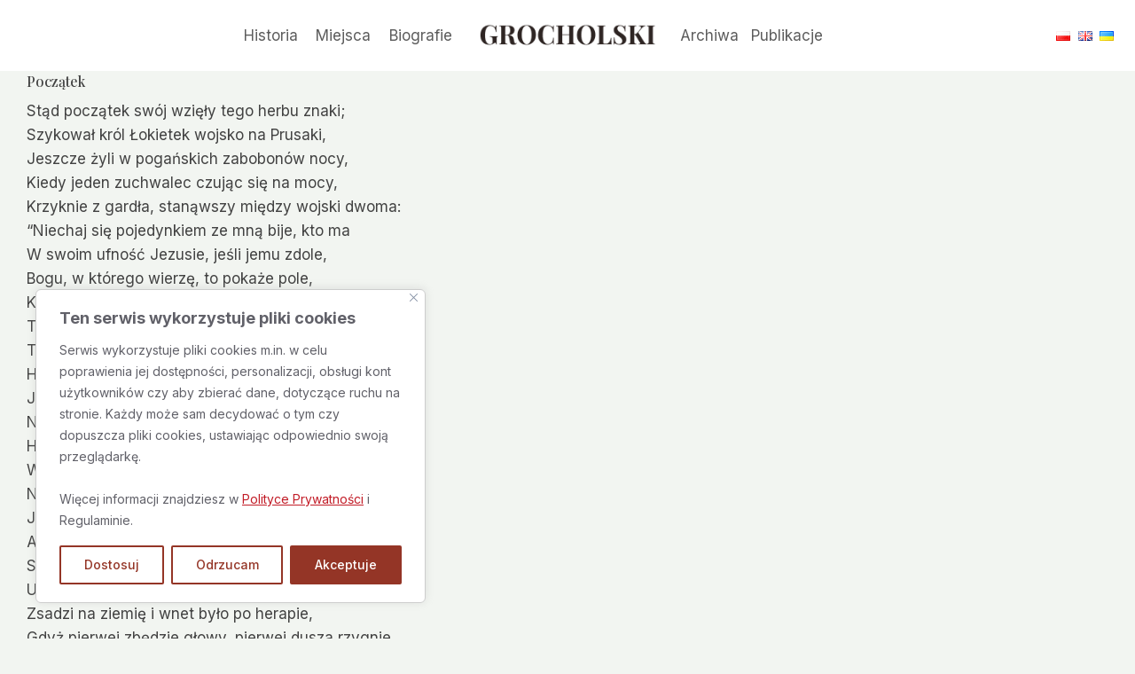

--- FILE ---
content_type: text/html; charset=UTF-8
request_url: https://www.grocholski.pl/pl/historia/herb-syrokomla/wiersze-na-herb-i-rodowcow/
body_size: 24706
content:
<!doctype html>
<html lang="pl-PL" class="no-js" itemtype="https://schema.org/WebPage" itemscope>
<head>
	<meta charset="UTF-8">
	<meta name="viewport" content="width=device-width, initial-scale=1, minimum-scale=1">
	<meta name='robots' content='index, follow, max-image-preview:large, max-snippet:-1, max-video-preview:-1' />
	<style>img:is([sizes="auto" i], [sizes^="auto," i]) { contain-intrinsic-size: 3000px 1500px }</style>
	<link rel="alternate" href="https://www.grocholski.pl/pl/historia/herb-syrokomla/wiersze-na-herb-i-rodowcow/" hreflang="pl" />
<link rel="alternate" href="https://www.grocholski.pl/en/lines-for-the-coat-of-arms-and-lineage/" hreflang="en" />
<link rel="alternate" href="https://www.grocholski.pl/uk/%d1%80%d1%8f%d0%b4%d0%ba%d0%b8-%d0%bd%d0%b0-%d0%b3%d0%b5%d1%80%d0%b1-%d1%96-%d1%80%d0%be%d0%b4%d0%be%d0%b2%d1%96%d0%b4%d0%bd%d0%b8%d0%ba%d1%96%d0%b2/" hreflang="uk" />

	<!-- This site is optimized with the Yoast SEO plugin v24.0 - https://yoast.com/wordpress/plugins/seo/ -->
	<title>Wiersze na herb i rodowców - Grocholski</title>
	<link rel="canonical" href="https://www.grocholski.pl/pl/historia/herb-syrokomla/wiersze-na-herb-i-rodowcow/" />
	<meta property="og:locale" content="pl_PL" />
	<meta property="og:locale:alternate" content="en_GB" />
	<meta property="og:locale:alternate" content="uk_UA" />
	<meta property="og:type" content="article" />
	<meta property="og:title" content="Wiersze na herb i rodowców - Grocholski" />
	<meta property="og:description" content="Początek Stąd początek swój wzięły tego herbu znaki; Szykował król Łokietek wojsko na Prusaki, Jeszcze żyli w pogańskich zabobonów nocy, Kiedy jeden zuchwalec czując się na mocy, Krzyknie z gardła, stanąwszy między wojski dwoma: &#8220;Niechaj się pojedynkiem ze mną bije, kto ma W swoim ufność Jezusie, jeśli jemu zdole, Bogu, w którego wierzę, to pokaże..." />
	<meta property="og:url" content="https://www.grocholski.pl/pl/historia/herb-syrokomla/wiersze-na-herb-i-rodowcow/" />
	<meta property="og:site_name" content="Grocholski" />
	<meta name="twitter:card" content="summary_large_image" />
	<meta name="twitter:label1" content="Est. reading time" />
	<meta name="twitter:data1" content="1 minuta" />
	<script type="application/ld+json" class="yoast-schema-graph">{"@context":"https://schema.org","@graph":[{"@type":"WebPage","@id":"https://www.grocholski.pl/pl/historia/herb-syrokomla/wiersze-na-herb-i-rodowcow/","url":"https://www.grocholski.pl/pl/historia/herb-syrokomla/wiersze-na-herb-i-rodowcow/","name":"Wiersze na herb i rodowców - Grocholski","isPartOf":{"@id":"https://www.grocholski.pl/pl/wstep/#website"},"datePublished":"2017-07-13T11:25:14+00:00","dateModified":"2017-07-13T11:25:14+00:00","breadcrumb":{"@id":"https://www.grocholski.pl/pl/historia/herb-syrokomla/wiersze-na-herb-i-rodowcow/#breadcrumb"},"inLanguage":"pl-PL","potentialAction":[{"@type":"ReadAction","target":["https://www.grocholski.pl/pl/historia/herb-syrokomla/wiersze-na-herb-i-rodowcow/"]}]},{"@type":"BreadcrumbList","@id":"https://www.grocholski.pl/pl/historia/herb-syrokomla/wiersze-na-herb-i-rodowcow/#breadcrumb","itemListElement":[{"@type":"ListItem","position":1,"name":"Home","item":"https://www.grocholski.pl/pl/wstep/"},{"@type":"ListItem","position":2,"name":"Historia","item":"https://www.grocholski.pl/pl/historia/"},{"@type":"ListItem","position":3,"name":"Herb Syrokomla","item":"https://www.grocholski.pl/pl/historia/herb-syrokomla/"},{"@type":"ListItem","position":4,"name":"Wiersze na herb i rodowców"}]},{"@type":"WebSite","@id":"https://www.grocholski.pl/pl/wstep/#website","url":"https://www.grocholski.pl/pl/wstep/","name":"Grocholski","description":"herbu Syrokomla","publisher":{"@id":"https://www.grocholski.pl/pl/wstep/#organization"},"potentialAction":[{"@type":"SearchAction","target":{"@type":"EntryPoint","urlTemplate":"https://www.grocholski.pl/pl/wstep/?s={search_term_string}"},"query-input":{"@type":"PropertyValueSpecification","valueRequired":true,"valueName":"search_term_string"}}],"inLanguage":"pl-PL"},{"@type":"Organization","@id":"https://www.grocholski.pl/pl/wstep/#organization","name":"Grocholski","url":"https://www.grocholski.pl/pl/wstep/","logo":{"@type":"ImageObject","inLanguage":"pl-PL","@id":"https://www.grocholski.pl/pl/wstep/#/schema/logo/image/","url":"https://www.grocholski.pl/wp-content/uploads/2024/11/Grocholski-logo.png","contentUrl":"https://www.grocholski.pl/wp-content/uploads/2024/11/Grocholski-logo.png","width":232,"height":42,"caption":"Grocholski"},"image":{"@id":"https://www.grocholski.pl/pl/wstep/#/schema/logo/image/"}}]}</script>
	<!-- / Yoast SEO plugin. -->


<link rel="alternate" type="application/rss+xml" title="Grocholski &raquo; Feed" href="https://www.grocholski.pl/pl/feed/" />
<link rel="alternate" type="application/rss+xml" title="Grocholski &raquo; Comments Feed" href="https://www.grocholski.pl/pl/comments/feed/" />
			<script>document.documentElement.classList.remove( 'no-js' );</script>
			<script>
window._wpemojiSettings = {"baseUrl":"https:\/\/s.w.org\/images\/core\/emoji\/15.0.3\/72x72\/","ext":".png","svgUrl":"https:\/\/s.w.org\/images\/core\/emoji\/15.0.3\/svg\/","svgExt":".svg","source":{"concatemoji":"https:\/\/www.grocholski.pl\/wp-includes\/js\/wp-emoji-release.min.js?ver=6.7.1"}};
/*! This file is auto-generated */
!function(i,n){var o,s,e;function c(e){try{var t={supportTests:e,timestamp:(new Date).valueOf()};sessionStorage.setItem(o,JSON.stringify(t))}catch(e){}}function p(e,t,n){e.clearRect(0,0,e.canvas.width,e.canvas.height),e.fillText(t,0,0);var t=new Uint32Array(e.getImageData(0,0,e.canvas.width,e.canvas.height).data),r=(e.clearRect(0,0,e.canvas.width,e.canvas.height),e.fillText(n,0,0),new Uint32Array(e.getImageData(0,0,e.canvas.width,e.canvas.height).data));return t.every(function(e,t){return e===r[t]})}function u(e,t,n){switch(t){case"flag":return n(e,"\ud83c\udff3\ufe0f\u200d\u26a7\ufe0f","\ud83c\udff3\ufe0f\u200b\u26a7\ufe0f")?!1:!n(e,"\ud83c\uddfa\ud83c\uddf3","\ud83c\uddfa\u200b\ud83c\uddf3")&&!n(e,"\ud83c\udff4\udb40\udc67\udb40\udc62\udb40\udc65\udb40\udc6e\udb40\udc67\udb40\udc7f","\ud83c\udff4\u200b\udb40\udc67\u200b\udb40\udc62\u200b\udb40\udc65\u200b\udb40\udc6e\u200b\udb40\udc67\u200b\udb40\udc7f");case"emoji":return!n(e,"\ud83d\udc26\u200d\u2b1b","\ud83d\udc26\u200b\u2b1b")}return!1}function f(e,t,n){var r="undefined"!=typeof WorkerGlobalScope&&self instanceof WorkerGlobalScope?new OffscreenCanvas(300,150):i.createElement("canvas"),a=r.getContext("2d",{willReadFrequently:!0}),o=(a.textBaseline="top",a.font="600 32px Arial",{});return e.forEach(function(e){o[e]=t(a,e,n)}),o}function t(e){var t=i.createElement("script");t.src=e,t.defer=!0,i.head.appendChild(t)}"undefined"!=typeof Promise&&(o="wpEmojiSettingsSupports",s=["flag","emoji"],n.supports={everything:!0,everythingExceptFlag:!0},e=new Promise(function(e){i.addEventListener("DOMContentLoaded",e,{once:!0})}),new Promise(function(t){var n=function(){try{var e=JSON.parse(sessionStorage.getItem(o));if("object"==typeof e&&"number"==typeof e.timestamp&&(new Date).valueOf()<e.timestamp+604800&&"object"==typeof e.supportTests)return e.supportTests}catch(e){}return null}();if(!n){if("undefined"!=typeof Worker&&"undefined"!=typeof OffscreenCanvas&&"undefined"!=typeof URL&&URL.createObjectURL&&"undefined"!=typeof Blob)try{var e="postMessage("+f.toString()+"("+[JSON.stringify(s),u.toString(),p.toString()].join(",")+"));",r=new Blob([e],{type:"text/javascript"}),a=new Worker(URL.createObjectURL(r),{name:"wpTestEmojiSupports"});return void(a.onmessage=function(e){c(n=e.data),a.terminate(),t(n)})}catch(e){}c(n=f(s,u,p))}t(n)}).then(function(e){for(var t in e)n.supports[t]=e[t],n.supports.everything=n.supports.everything&&n.supports[t],"flag"!==t&&(n.supports.everythingExceptFlag=n.supports.everythingExceptFlag&&n.supports[t]);n.supports.everythingExceptFlag=n.supports.everythingExceptFlag&&!n.supports.flag,n.DOMReady=!1,n.readyCallback=function(){n.DOMReady=!0}}).then(function(){return e}).then(function(){var e;n.supports.everything||(n.readyCallback(),(e=n.source||{}).concatemoji?t(e.concatemoji):e.wpemoji&&e.twemoji&&(t(e.twemoji),t(e.wpemoji)))}))}((window,document),window._wpemojiSettings);
</script>
<link rel='stylesheet' id='kadence-blocks-rowlayout-css' href='https://www.grocholski.pl/wp-content/plugins/kadence-blocks/dist/style-blocks-rowlayout.css?ver=3.3.7' media='all' />
<link rel='stylesheet' id='kadence-blocks-column-css' href='https://www.grocholski.pl/wp-content/plugins/kadence-blocks/dist/style-blocks-column.css?ver=3.3.7' media='all' />
<style id='kadence-blocks-advancedheading-inline-css'>
.wp-block-kadence-advancedheading mark{background:transparent;border-style:solid;border-width:0}.wp-block-kadence-advancedheading mark.kt-highlight{color:#f76a0c;}.kb-adv-heading-icon{display: inline-flex;justify-content: center;align-items: center;}.single-content .kadence-advanced-heading-wrapper h1, .single-content .kadence-advanced-heading-wrapper h2, .single-content .kadence-advanced-heading-wrapper h3, .single-content .kadence-advanced-heading-wrapper h4, .single-content .kadence-advanced-heading-wrapper h5, .single-content .kadence-advanced-heading-wrapper h6 {margin: 1.5em 0 .5em;}.single-content .kadence-advanced-heading-wrapper+* { margin-top:0;}
</style>
<style id='wp-emoji-styles-inline-css'>

	img.wp-smiley, img.emoji {
		display: inline !important;
		border: none !important;
		box-shadow: none !important;
		height: 1em !important;
		width: 1em !important;
		margin: 0 0.07em !important;
		vertical-align: -0.1em !important;
		background: none !important;
		padding: 0 !important;
	}
</style>
<link rel='stylesheet' id='wp-block-library-css' href='https://www.grocholski.pl/wp-includes/css/dist/block-library/style.min.css?ver=6.7.1' media='all' />
<style id='tropicalista-pdfembed-style-inline-css'>
.wp-block-tropicalista-pdfembed{height:500px;min-height:500px}

</style>
<link rel='stylesheet' id='awsm-ead-public-css' href='https://www.grocholski.pl/wp-content/plugins/embed-any-document/css/embed-public.min.css?ver=2.7.4' media='all' />
<style id='classic-theme-styles-inline-css'>
/*! This file is auto-generated */
.wp-block-button__link{color:#fff;background-color:#32373c;border-radius:9999px;box-shadow:none;text-decoration:none;padding:calc(.667em + 2px) calc(1.333em + 2px);font-size:1.125em}.wp-block-file__button{background:#32373c;color:#fff;text-decoration:none}
</style>
<style id='global-styles-inline-css'>
:root{--wp--preset--aspect-ratio--square: 1;--wp--preset--aspect-ratio--4-3: 4/3;--wp--preset--aspect-ratio--3-4: 3/4;--wp--preset--aspect-ratio--3-2: 3/2;--wp--preset--aspect-ratio--2-3: 2/3;--wp--preset--aspect-ratio--16-9: 16/9;--wp--preset--aspect-ratio--9-16: 9/16;--wp--preset--color--black: #000000;--wp--preset--color--cyan-bluish-gray: #abb8c3;--wp--preset--color--white: #ffffff;--wp--preset--color--pale-pink: #f78da7;--wp--preset--color--vivid-red: #cf2e2e;--wp--preset--color--luminous-vivid-orange: #ff6900;--wp--preset--color--luminous-vivid-amber: #fcb900;--wp--preset--color--light-green-cyan: #7bdcb5;--wp--preset--color--vivid-green-cyan: #00d084;--wp--preset--color--pale-cyan-blue: #8ed1fc;--wp--preset--color--vivid-cyan-blue: #0693e3;--wp--preset--color--vivid-purple: #9b51e0;--wp--preset--color--theme-palette-1: var(--global-palette1);--wp--preset--color--theme-palette-2: var(--global-palette2);--wp--preset--color--theme-palette-3: var(--global-palette3);--wp--preset--color--theme-palette-4: var(--global-palette4);--wp--preset--color--theme-palette-5: var(--global-palette5);--wp--preset--color--theme-palette-6: var(--global-palette6);--wp--preset--color--theme-palette-7: var(--global-palette7);--wp--preset--color--theme-palette-8: var(--global-palette8);--wp--preset--color--theme-palette-9: var(--global-palette9);--wp--preset--gradient--vivid-cyan-blue-to-vivid-purple: linear-gradient(135deg,rgba(6,147,227,1) 0%,rgb(155,81,224) 100%);--wp--preset--gradient--light-green-cyan-to-vivid-green-cyan: linear-gradient(135deg,rgb(122,220,180) 0%,rgb(0,208,130) 100%);--wp--preset--gradient--luminous-vivid-amber-to-luminous-vivid-orange: linear-gradient(135deg,rgba(252,185,0,1) 0%,rgba(255,105,0,1) 100%);--wp--preset--gradient--luminous-vivid-orange-to-vivid-red: linear-gradient(135deg,rgba(255,105,0,1) 0%,rgb(207,46,46) 100%);--wp--preset--gradient--very-light-gray-to-cyan-bluish-gray: linear-gradient(135deg,rgb(238,238,238) 0%,rgb(169,184,195) 100%);--wp--preset--gradient--cool-to-warm-spectrum: linear-gradient(135deg,rgb(74,234,220) 0%,rgb(151,120,209) 20%,rgb(207,42,186) 40%,rgb(238,44,130) 60%,rgb(251,105,98) 80%,rgb(254,248,76) 100%);--wp--preset--gradient--blush-light-purple: linear-gradient(135deg,rgb(255,206,236) 0%,rgb(152,150,240) 100%);--wp--preset--gradient--blush-bordeaux: linear-gradient(135deg,rgb(254,205,165) 0%,rgb(254,45,45) 50%,rgb(107,0,62) 100%);--wp--preset--gradient--luminous-dusk: linear-gradient(135deg,rgb(255,203,112) 0%,rgb(199,81,192) 50%,rgb(65,88,208) 100%);--wp--preset--gradient--pale-ocean: linear-gradient(135deg,rgb(255,245,203) 0%,rgb(182,227,212) 50%,rgb(51,167,181) 100%);--wp--preset--gradient--electric-grass: linear-gradient(135deg,rgb(202,248,128) 0%,rgb(113,206,126) 100%);--wp--preset--gradient--midnight: linear-gradient(135deg,rgb(2,3,129) 0%,rgb(40,116,252) 100%);--wp--preset--font-size--small: var(--global-font-size-small);--wp--preset--font-size--medium: var(--global-font-size-medium);--wp--preset--font-size--large: var(--global-font-size-large);--wp--preset--font-size--x-large: 42px;--wp--preset--font-size--larger: var(--global-font-size-larger);--wp--preset--font-size--xxlarge: var(--global-font-size-xxlarge);--wp--preset--spacing--20: 0.44rem;--wp--preset--spacing--30: 0.67rem;--wp--preset--spacing--40: 1rem;--wp--preset--spacing--50: 1.5rem;--wp--preset--spacing--60: 2.25rem;--wp--preset--spacing--70: 3.38rem;--wp--preset--spacing--80: 5.06rem;--wp--preset--shadow--natural: 6px 6px 9px rgba(0, 0, 0, 0.2);--wp--preset--shadow--deep: 12px 12px 50px rgba(0, 0, 0, 0.4);--wp--preset--shadow--sharp: 6px 6px 0px rgba(0, 0, 0, 0.2);--wp--preset--shadow--outlined: 6px 6px 0px -3px rgba(255, 255, 255, 1), 6px 6px rgba(0, 0, 0, 1);--wp--preset--shadow--crisp: 6px 6px 0px rgba(0, 0, 0, 1);}:where(.is-layout-flex){gap: 0.5em;}:where(.is-layout-grid){gap: 0.5em;}body .is-layout-flex{display: flex;}.is-layout-flex{flex-wrap: wrap;align-items: center;}.is-layout-flex > :is(*, div){margin: 0;}body .is-layout-grid{display: grid;}.is-layout-grid > :is(*, div){margin: 0;}:where(.wp-block-columns.is-layout-flex){gap: 2em;}:where(.wp-block-columns.is-layout-grid){gap: 2em;}:where(.wp-block-post-template.is-layout-flex){gap: 1.25em;}:where(.wp-block-post-template.is-layout-grid){gap: 1.25em;}.has-black-color{color: var(--wp--preset--color--black) !important;}.has-cyan-bluish-gray-color{color: var(--wp--preset--color--cyan-bluish-gray) !important;}.has-white-color{color: var(--wp--preset--color--white) !important;}.has-pale-pink-color{color: var(--wp--preset--color--pale-pink) !important;}.has-vivid-red-color{color: var(--wp--preset--color--vivid-red) !important;}.has-luminous-vivid-orange-color{color: var(--wp--preset--color--luminous-vivid-orange) !important;}.has-luminous-vivid-amber-color{color: var(--wp--preset--color--luminous-vivid-amber) !important;}.has-light-green-cyan-color{color: var(--wp--preset--color--light-green-cyan) !important;}.has-vivid-green-cyan-color{color: var(--wp--preset--color--vivid-green-cyan) !important;}.has-pale-cyan-blue-color{color: var(--wp--preset--color--pale-cyan-blue) !important;}.has-vivid-cyan-blue-color{color: var(--wp--preset--color--vivid-cyan-blue) !important;}.has-vivid-purple-color{color: var(--wp--preset--color--vivid-purple) !important;}.has-black-background-color{background-color: var(--wp--preset--color--black) !important;}.has-cyan-bluish-gray-background-color{background-color: var(--wp--preset--color--cyan-bluish-gray) !important;}.has-white-background-color{background-color: var(--wp--preset--color--white) !important;}.has-pale-pink-background-color{background-color: var(--wp--preset--color--pale-pink) !important;}.has-vivid-red-background-color{background-color: var(--wp--preset--color--vivid-red) !important;}.has-luminous-vivid-orange-background-color{background-color: var(--wp--preset--color--luminous-vivid-orange) !important;}.has-luminous-vivid-amber-background-color{background-color: var(--wp--preset--color--luminous-vivid-amber) !important;}.has-light-green-cyan-background-color{background-color: var(--wp--preset--color--light-green-cyan) !important;}.has-vivid-green-cyan-background-color{background-color: var(--wp--preset--color--vivid-green-cyan) !important;}.has-pale-cyan-blue-background-color{background-color: var(--wp--preset--color--pale-cyan-blue) !important;}.has-vivid-cyan-blue-background-color{background-color: var(--wp--preset--color--vivid-cyan-blue) !important;}.has-vivid-purple-background-color{background-color: var(--wp--preset--color--vivid-purple) !important;}.has-black-border-color{border-color: var(--wp--preset--color--black) !important;}.has-cyan-bluish-gray-border-color{border-color: var(--wp--preset--color--cyan-bluish-gray) !important;}.has-white-border-color{border-color: var(--wp--preset--color--white) !important;}.has-pale-pink-border-color{border-color: var(--wp--preset--color--pale-pink) !important;}.has-vivid-red-border-color{border-color: var(--wp--preset--color--vivid-red) !important;}.has-luminous-vivid-orange-border-color{border-color: var(--wp--preset--color--luminous-vivid-orange) !important;}.has-luminous-vivid-amber-border-color{border-color: var(--wp--preset--color--luminous-vivid-amber) !important;}.has-light-green-cyan-border-color{border-color: var(--wp--preset--color--light-green-cyan) !important;}.has-vivid-green-cyan-border-color{border-color: var(--wp--preset--color--vivid-green-cyan) !important;}.has-pale-cyan-blue-border-color{border-color: var(--wp--preset--color--pale-cyan-blue) !important;}.has-vivid-cyan-blue-border-color{border-color: var(--wp--preset--color--vivid-cyan-blue) !important;}.has-vivid-purple-border-color{border-color: var(--wp--preset--color--vivid-purple) !important;}.has-vivid-cyan-blue-to-vivid-purple-gradient-background{background: var(--wp--preset--gradient--vivid-cyan-blue-to-vivid-purple) !important;}.has-light-green-cyan-to-vivid-green-cyan-gradient-background{background: var(--wp--preset--gradient--light-green-cyan-to-vivid-green-cyan) !important;}.has-luminous-vivid-amber-to-luminous-vivid-orange-gradient-background{background: var(--wp--preset--gradient--luminous-vivid-amber-to-luminous-vivid-orange) !important;}.has-luminous-vivid-orange-to-vivid-red-gradient-background{background: var(--wp--preset--gradient--luminous-vivid-orange-to-vivid-red) !important;}.has-very-light-gray-to-cyan-bluish-gray-gradient-background{background: var(--wp--preset--gradient--very-light-gray-to-cyan-bluish-gray) !important;}.has-cool-to-warm-spectrum-gradient-background{background: var(--wp--preset--gradient--cool-to-warm-spectrum) !important;}.has-blush-light-purple-gradient-background{background: var(--wp--preset--gradient--blush-light-purple) !important;}.has-blush-bordeaux-gradient-background{background: var(--wp--preset--gradient--blush-bordeaux) !important;}.has-luminous-dusk-gradient-background{background: var(--wp--preset--gradient--luminous-dusk) !important;}.has-pale-ocean-gradient-background{background: var(--wp--preset--gradient--pale-ocean) !important;}.has-electric-grass-gradient-background{background: var(--wp--preset--gradient--electric-grass) !important;}.has-midnight-gradient-background{background: var(--wp--preset--gradient--midnight) !important;}.has-small-font-size{font-size: var(--wp--preset--font-size--small) !important;}.has-medium-font-size{font-size: var(--wp--preset--font-size--medium) !important;}.has-large-font-size{font-size: var(--wp--preset--font-size--large) !important;}.has-x-large-font-size{font-size: var(--wp--preset--font-size--x-large) !important;}
:where(.wp-block-post-template.is-layout-flex){gap: 1.25em;}:where(.wp-block-post-template.is-layout-grid){gap: 1.25em;}
:where(.wp-block-columns.is-layout-flex){gap: 2em;}:where(.wp-block-columns.is-layout-grid){gap: 2em;}
:root :where(.wp-block-pullquote){font-size: 1.5em;line-height: 1.6;}
</style>
<link rel='stylesheet' id='contact-form-7-css' href='https://www.grocholski.pl/wp-content/plugins/contact-form-7/includes/css/styles.css?ver=6.0.1' media='all' />
<link rel='stylesheet' id='ppv-public-css' href='https://www.grocholski.pl/wp-content/plugins/document-emberdder/dist/public.css?ver=1.8.7' media='all' />
<link rel='stylesheet' id='kadence-global-css' href='https://www.grocholski.pl/wp-content/themes/kadence/assets/css/global.min.css?ver=1.2.12' media='all' />
<style id='kadence-global-inline-css'>
/* Kadence Base CSS */
:root{--global-palette1:#c21c27;--global-palette2:#9c0811;--global-palette3:#2e2523;--global-palette4:#424242;--global-palette5:#5c5c5c;--global-palette6:#727272;--global-palette7:#97a88f;--global-palette8:#f2f5f1;--global-palette9:#ffffff;--global-palette9rgb:255, 255, 255;--global-palette-highlight:var(--global-palette1);--global-palette-highlight-alt:var(--global-palette2);--global-palette-highlight-alt2:var(--global-palette9);--global-palette-btn-bg:var(--global-palette1);--global-palette-btn-bg-hover:var(--global-palette2);--global-palette-btn:var(--global-palette9);--global-palette-btn-hover:var(--global-palette9);--global-body-font-family:Inter, sans-serif;--global-heading-font-family:'Playfair Display', serif;--global-primary-nav-font-family:inherit;--global-fallback-font:sans-serif;--global-display-fallback-font:sans-serif;--global-content-width:1290px;--global-content-narrow-width:842px;--global-content-edge-padding:1.5rem;--global-content-boxed-padding:2rem;--global-calc-content-width:calc(1290px - var(--global-content-edge-padding) - var(--global-content-edge-padding) );--wp--style--global--content-size:var(--global-calc-content-width);}.wp-site-blocks{--global-vw:calc( 100vw - ( 0.5 * var(--scrollbar-offset)));}body{background:var(--global-palette8);}body, input, select, optgroup, textarea{font-style:normal;font-weight:normal;font-size:17px;line-height:1.6;font-family:var(--global-body-font-family);color:var(--global-palette4);}.content-bg, body.content-style-unboxed .site{background:var(--global-palette8);}h1,h2,h3,h4,h5,h6{font-family:var(--global-heading-font-family);}h1{font-style:normal;font-weight:700;font-size:67px;line-height:67px;color:var(--global-palette3);}h2{font-style:normal;font-weight:700;font-size:38px;line-height:48px;color:var(--global-palette3);}h3{font-style:normal;font-weight:700;font-size:28px;line-height:1.5;color:var(--global-palette3);}h4{font-style:normal;font-weight:700;font-size:21px;line-height:1.5;color:var(--global-palette4);}h5{font-style:normal;font-weight:500;font-size:16px;line-height:1.5;color:var(--global-palette4);}h6{font-style:normal;font-weight:700;font-size:18px;line-height:1.5;font-family:Inter, sans-serif;text-transform:uppercase;color:var(--global-palette5);}.entry-hero .kadence-breadcrumbs{max-width:1290px;}.site-container, .site-header-row-layout-contained, .site-footer-row-layout-contained, .entry-hero-layout-contained, .comments-area, .alignfull > .wp-block-cover__inner-container, .alignwide > .wp-block-cover__inner-container{max-width:var(--global-content-width);}.content-width-narrow .content-container.site-container, .content-width-narrow .hero-container.site-container{max-width:var(--global-content-narrow-width);}@media all and (min-width: 1520px){.wp-site-blocks .content-container  .alignwide{margin-left:-115px;margin-right:-115px;width:unset;max-width:unset;}}@media all and (min-width: 1102px){.content-width-narrow .wp-site-blocks .content-container .alignwide{margin-left:-130px;margin-right:-130px;width:unset;max-width:unset;}}.content-style-boxed .wp-site-blocks .entry-content .alignwide{margin-left:calc( -1 * var( --global-content-boxed-padding ) );margin-right:calc( -1 * var( --global-content-boxed-padding ) );}.content-area{margin-top:5rem;margin-bottom:5rem;}@media all and (max-width: 1024px){.content-area{margin-top:3rem;margin-bottom:3rem;}}@media all and (max-width: 767px){.content-area{margin-top:2rem;margin-bottom:2rem;}}@media all and (max-width: 1024px){:root{--global-content-boxed-padding:2rem;}}@media all and (max-width: 767px){:root{--global-content-boxed-padding:1.5rem;}}.entry-content-wrap{padding:2rem;}@media all and (max-width: 1024px){.entry-content-wrap{padding:2rem;}}@media all and (max-width: 767px){.entry-content-wrap{padding:1.5rem;}}.entry.single-entry{box-shadow:0px 15px 15px -10px rgba(0,0,0,0.05);}.entry.loop-entry{box-shadow:0px 15px 15px -10px rgba(0,0,0,0.05);}.loop-entry .entry-content-wrap{padding:2rem;}@media all and (max-width: 1024px){.loop-entry .entry-content-wrap{padding:2rem;}}@media all and (max-width: 767px){.loop-entry .entry-content-wrap{padding:1.5rem;}}button, .button, .wp-block-button__link, input[type="button"], input[type="reset"], input[type="submit"], .fl-button, .elementor-button-wrapper .elementor-button, .wc-block-components-checkout-place-order-button, .wc-block-cart__submit{border-radius:40px;padding:15px 50px 15px 50px;box-shadow:0px 0px 0px -7px rgba(0,0,0,0);}.wp-block-button.is-style-outline .wp-block-button__link{padding:15px 50px 15px 50px;}button:hover, button:focus, button:active, .button:hover, .button:focus, .button:active, .wp-block-button__link:hover, .wp-block-button__link:focus, .wp-block-button__link:active, input[type="button"]:hover, input[type="button"]:focus, input[type="button"]:active, input[type="reset"]:hover, input[type="reset"]:focus, input[type="reset"]:active, input[type="submit"]:hover, input[type="submit"]:focus, input[type="submit"]:active, .elementor-button-wrapper .elementor-button:hover, .elementor-button-wrapper .elementor-button:focus, .elementor-button-wrapper .elementor-button:active, .wc-block-cart__submit:hover{box-shadow:0px 15px 25px -7px rgba(0,0,0,0.1);}.kb-button.kb-btn-global-outline.kb-btn-global-inherit{padding-top:calc(15px - 2px);padding-right:calc(50px - 2px);padding-bottom:calc(15px - 2px);padding-left:calc(50px - 2px);}@media all and (min-width: 1025px){.transparent-header .entry-hero .entry-hero-container-inner{padding-top:80px;}}@media all and (max-width: 1024px){.mobile-transparent-header .entry-hero .entry-hero-container-inner{padding-top:80px;}}@media all and (max-width: 767px){.mobile-transparent-header .entry-hero .entry-hero-container-inner{padding-top:80px;}}.entry-hero.page-hero-section .entry-header{min-height:200px;}.comment-metadata a:not(.comment-edit-link), .comment-body .edit-link:before{display:none;}
/* Kadence Header CSS */
@media all and (max-width: 1024px){.mobile-transparent-header #masthead{position:absolute;left:0px;right:0px;z-index:100;}.kadence-scrollbar-fixer.mobile-transparent-header #masthead{right:var(--scrollbar-offset,0);}.mobile-transparent-header #masthead, .mobile-transparent-header .site-top-header-wrap .site-header-row-container-inner, .mobile-transparent-header .site-main-header-wrap .site-header-row-container-inner, .mobile-transparent-header .site-bottom-header-wrap .site-header-row-container-inner{background:transparent;}.site-header-row-tablet-layout-fullwidth, .site-header-row-tablet-layout-standard{padding:0px;}}@media all and (min-width: 1025px){.transparent-header #masthead{position:absolute;left:0px;right:0px;z-index:100;}.transparent-header.kadence-scrollbar-fixer #masthead{right:var(--scrollbar-offset,0);}.transparent-header #masthead, .transparent-header .site-top-header-wrap .site-header-row-container-inner, .transparent-header .site-main-header-wrap .site-header-row-container-inner, .transparent-header .site-bottom-header-wrap .site-header-row-container-inner{background:transparent;}}.site-branding a.brand img{max-width:200px;}.site-branding a.brand img.svg-logo-image{width:200px;}.site-branding{padding:0px 20px 5px 20px;}#masthead, #masthead .kadence-sticky-header.item-is-fixed:not(.item-at-start):not(.site-header-row-container):not(.site-main-header-wrap), #masthead .kadence-sticky-header.item-is-fixed:not(.item-at-start) > .site-header-row-container-inner{background:#ffffff;}.site-main-header-inner-wrap{min-height:80px;}.header-navigation[class*="header-navigation-style-underline"] .header-menu-container.primary-menu-container>ul>li>a:after{width:calc( 100% - 1.2em);}.main-navigation .primary-menu-container > ul > li.menu-item > a{padding-left:calc(1.2em / 2);padding-right:calc(1.2em / 2);padding-top:0.6em;padding-bottom:0.6em;color:var(--global-palette5);}.main-navigation .primary-menu-container > ul > li.menu-item .dropdown-nav-special-toggle{right:calc(1.2em / 2);}.main-navigation .primary-menu-container > ul > li.menu-item > a:hover{color:var(--global-palette-highlight);}.main-navigation .primary-menu-container > ul > li.menu-item.current-menu-item > a{color:var(--global-palette3);}.header-navigation[class*="header-navigation-style-underline"] .header-menu-container.secondary-menu-container>ul>li>a:after{width:calc( 100% - 0.84em);}.secondary-navigation .secondary-menu-container > ul > li.menu-item > a{padding-left:calc(0.84em / 2);padding-right:calc(0.84em / 2);padding-top:0.6em;padding-bottom:0.6em;color:var(--global-palette5);}.secondary-navigation .primary-menu-container > ul > li.menu-item .dropdown-nav-special-toggle{right:calc(0.84em / 2);}.secondary-navigation .secondary-menu-container > ul > li.menu-item > a:hover{color:var(--global-palette-highlight);}.secondary-navigation .secondary-menu-container > ul > li.menu-item.current-menu-item > a{color:var(--global-palette3);}.header-navigation .header-menu-container ul ul.sub-menu, .header-navigation .header-menu-container ul ul.submenu{background:var(--global-palette3);box-shadow:0px 2px 13px 0px rgba(0,0,0,0.1);}.header-navigation .header-menu-container ul ul li.menu-item, .header-menu-container ul.menu > li.kadence-menu-mega-enabled > ul > li.menu-item > a{border-bottom:1px solid rgba(255,255,255,0.1);}.header-navigation .header-menu-container ul ul li.menu-item > a{width:200px;padding-top:1em;padding-bottom:1em;color:var(--global-palette8);font-size:12px;}.header-navigation .header-menu-container ul ul li.menu-item > a:hover{color:var(--global-palette9);background:var(--global-palette4);}.header-navigation .header-menu-container ul ul li.menu-item.current-menu-item > a{color:var(--global-palette9);background:var(--global-palette4);}.mobile-toggle-open-container .menu-toggle-open, .mobile-toggle-open-container .menu-toggle-open:focus{color:var(--global-palette5);padding:0.4em 0.6em 0.4em 0.6em;font-size:14px;}.mobile-toggle-open-container .menu-toggle-open.menu-toggle-style-bordered{border:1px solid currentColor;}.mobile-toggle-open-container .menu-toggle-open .menu-toggle-icon{font-size:20px;}.mobile-toggle-open-container .menu-toggle-open:hover, .mobile-toggle-open-container .menu-toggle-open:focus-visible{color:var(--global-palette-highlight);}.mobile-navigation ul li{font-size:14px;}.mobile-navigation ul li a{padding-top:1em;padding-bottom:1em;}.mobile-navigation ul li > a, .mobile-navigation ul li.menu-item-has-children > .drawer-nav-drop-wrap{color:var(--global-palette8);}.mobile-navigation ul li.current-menu-item > a, .mobile-navigation ul li.current-menu-item.menu-item-has-children > .drawer-nav-drop-wrap{color:var(--global-palette-highlight);}.mobile-navigation ul li.menu-item-has-children .drawer-nav-drop-wrap, .mobile-navigation ul li:not(.menu-item-has-children) a{border-bottom:1px solid rgba(255,255,255,0.1);}.mobile-navigation:not(.drawer-navigation-parent-toggle-true) ul li.menu-item-has-children .drawer-nav-drop-wrap button{border-left:1px solid rgba(255,255,255,0.1);}#mobile-drawer .drawer-header .drawer-toggle{padding:0.6em 0.15em 0.6em 0.15em;font-size:24px;}
/* Kadence Footer CSS */
#colophon{background:var(--global-palette9);}.site-middle-footer-inner-wrap{padding-top:30px;padding-bottom:30px;grid-column-gap:30px;grid-row-gap:30px;}.site-middle-footer-inner-wrap .widget{margin-bottom:30px;}.site-middle-footer-inner-wrap .site-footer-section:not(:last-child):after{right:calc(-30px / 2);}
/* Kadence Pro Header CSS */
.header-navigation-dropdown-direction-left ul ul.submenu, .header-navigation-dropdown-direction-left ul ul.sub-menu{right:0px;left:auto;}.rtl .header-navigation-dropdown-direction-right ul ul.submenu, .rtl .header-navigation-dropdown-direction-right ul ul.sub-menu{left:0px;right:auto;}.header-account-button .nav-drop-title-wrap > .kadence-svg-iconset, .header-account-button > .kadence-svg-iconset{font-size:1.2em;}.site-header-item .header-account-button .nav-drop-title-wrap, .site-header-item .header-account-wrap > .header-account-button{display:flex;align-items:center;}.header-account-style-icon_label .header-account-label{padding-left:5px;}.header-account-style-label_icon .header-account-label{padding-right:5px;}.site-header-item .header-account-wrap .header-account-button{text-decoration:none;box-shadow:none;color:inherit;background:transparent;padding:0.6em 0em 0.6em 0em;}.header-mobile-account-wrap .header-account-button .nav-drop-title-wrap > .kadence-svg-iconset, .header-mobile-account-wrap .header-account-button > .kadence-svg-iconset{font-size:1.2em;}.header-mobile-account-wrap .header-account-button .nav-drop-title-wrap, .header-mobile-account-wrap > .header-account-button{display:flex;align-items:center;}.header-mobile-account-wrap.header-account-style-icon_label .header-account-label{padding-left:5px;}.header-mobile-account-wrap.header-account-style-label_icon .header-account-label{padding-right:5px;}.header-mobile-account-wrap .header-account-button{text-decoration:none;box-shadow:none;color:inherit;background:transparent;padding:0.6em 0em 0.6em 0em;}#login-drawer .drawer-inner .drawer-content{display:flex;justify-content:center;align-items:center;position:absolute;top:0px;bottom:0px;left:0px;right:0px;padding:0px;}#loginform p label{display:block;}#login-drawer #loginform{width:100%;}#login-drawer #loginform input{width:100%;}#login-drawer #loginform input[type="checkbox"]{width:auto;}#login-drawer .drawer-inner .drawer-header{position:relative;z-index:100;}#login-drawer .drawer-content_inner.widget_login_form_inner{padding:2em;width:100%;max-width:350px;border-radius:.25rem;background:var(--global-palette9);color:var(--global-palette4);}#login-drawer .lost_password a{color:var(--global-palette6);}#login-drawer .lost_password, #login-drawer .register-field{text-align:center;}#login-drawer .widget_login_form_inner p{margin-top:1.2em;margin-bottom:0em;}#login-drawer .widget_login_form_inner p:first-child{margin-top:0em;}#login-drawer .widget_login_form_inner label{margin-bottom:0.5em;}#login-drawer hr.register-divider{margin:1.2em 0;border-width:1px;}#login-drawer .register-field{font-size:90%;}@media all and (min-width: 1025px){#login-drawer hr.register-divider.hide-desktop{display:none;}#login-drawer p.register-field.hide-desktop{display:none;}}@media all and (max-width: 1024px){#login-drawer hr.register-divider.hide-mobile{display:none;}#login-drawer p.register-field.hide-mobile{display:none;}}@media all and (max-width: 767px){#login-drawer hr.register-divider.hide-mobile{display:none;}#login-drawer p.register-field.hide-mobile{display:none;}}.tertiary-navigation .tertiary-menu-container > ul > li.menu-item > a{padding-left:calc(1.2em / 2);padding-right:calc(1.2em / 2);padding-top:0.6em;padding-bottom:0.6em;color:var(--global-palette5);}.tertiary-navigation .tertiary-menu-container > ul > li.menu-item > a:hover{color:var(--global-palette-highlight);}.tertiary-navigation .tertiary-menu-container > ul > li.menu-item.current-menu-item > a{color:var(--global-palette3);}.header-navigation[class*="header-navigation-style-underline"] .header-menu-container.tertiary-menu-container>ul>li>a:after{width:calc( 100% - 1.2em);}.quaternary-navigation .quaternary-menu-container > ul > li.menu-item > a{padding-left:calc(1.2em / 2);padding-right:calc(1.2em / 2);padding-top:0.6em;padding-bottom:0.6em;color:var(--global-palette5);}.quaternary-navigation .quaternary-menu-container > ul > li.menu-item > a:hover{color:var(--global-palette-highlight);}.quaternary-navigation .quaternary-menu-container > ul > li.menu-item.current-menu-item > a{color:var(--global-palette3);}.header-navigation[class*="header-navigation-style-underline"] .header-menu-container.quaternary-menu-container>ul>li>a:after{width:calc( 100% - 1.2em);}#main-header .header-divider{border-right:1px solid var(--global-palette6);height:50%;}#main-header .header-divider2{border-right:1px solid var(--global-palette6);height:50%;}#main-header .header-divider3{border-right:1px solid var(--global-palette6);height:50%;}#mobile-header .header-mobile-divider, #mobile-drawer .header-mobile-divider{border-right:1px solid var(--global-palette6);height:50%;}#mobile-drawer .header-mobile-divider{border-top:1px solid var(--global-palette6);width:50%;}#mobile-header .header-mobile-divider2{border-right:1px solid var(--global-palette6);height:50%;}#mobile-drawer .header-mobile-divider2{border-top:1px solid var(--global-palette6);width:50%;}.header-item-search-bar form ::-webkit-input-placeholder{color:currentColor;opacity:0.5;}.header-item-search-bar form ::placeholder{color:currentColor;opacity:0.5;}.header-search-bar form{max-width:100%;width:240px;}.header-mobile-search-bar form{max-width:calc(100vw - var(--global-sm-spacing) - var(--global-sm-spacing));width:240px;}.header-widget-lstyle-normal .header-widget-area-inner a:not(.button){text-decoration:underline;}.element-contact-inner-wrap{display:flex;flex-wrap:wrap;align-items:center;margin-top:-0.6em;margin-left:calc(-0.6em / 2);margin-right:calc(-0.6em / 2);}.element-contact-inner-wrap .header-contact-item{display:inline-flex;flex-wrap:wrap;align-items:center;margin-top:0.6em;margin-left:calc(0.6em / 2);margin-right:calc(0.6em / 2);}.element-contact-inner-wrap .header-contact-item .kadence-svg-iconset{font-size:1em;}.header-contact-item img{display:inline-block;}.header-contact-item .contact-label{margin-left:0.3em;}.rtl .header-contact-item .contact-label{margin-right:0.3em;margin-left:0px;}.header-mobile-contact-wrap .element-contact-inner-wrap{display:flex;flex-wrap:wrap;align-items:center;margin-top:-0.6em;margin-left:calc(-0.6em / 2);margin-right:calc(-0.6em / 2);}.header-mobile-contact-wrap .element-contact-inner-wrap .header-contact-item{display:inline-flex;flex-wrap:wrap;align-items:center;margin-top:0.6em;margin-left:calc(0.6em / 2);margin-right:calc(0.6em / 2);}.header-mobile-contact-wrap .element-contact-inner-wrap .header-contact-item .kadence-svg-iconset{font-size:1em;}#main-header .header-button2{border:2px none transparent;box-shadow:0px 0px 0px -7px rgba(0,0,0,0);}#main-header .header-button2:hover{box-shadow:0px 15px 25px -7px rgba(0,0,0,0.1);}.mobile-header-button2-wrap .mobile-header-button-inner-wrap .mobile-header-button2{border:2px none transparent;box-shadow:0px 0px 0px -7px rgba(0,0,0,0);}.mobile-header-button2-wrap .mobile-header-button-inner-wrap .mobile-header-button2:hover{box-shadow:0px 15px 25px -7px rgba(0,0,0,0.1);}#widget-drawer.popup-drawer-layout-fullwidth .drawer-content .header-widget2, #widget-drawer.popup-drawer-layout-sidepanel .drawer-inner{max-width:209px;}#widget-drawer.popup-drawer-layout-fullwidth .drawer-content .header-widget2{margin:0 auto;}.widget-toggle-open{display:flex;align-items:center;background:transparent;box-shadow:none;}.widget-toggle-open:hover, .widget-toggle-open:focus{border-color:currentColor;background:transparent;box-shadow:none;}.widget-toggle-open .widget-toggle-icon{display:flex;}.widget-toggle-open .widget-toggle-label{padding-right:5px;}.rtl .widget-toggle-open .widget-toggle-label{padding-left:5px;padding-right:0px;}.widget-toggle-open .widget-toggle-label:empty, .rtl .widget-toggle-open .widget-toggle-label:empty{padding-right:0px;padding-left:0px;}.widget-toggle-open-container .widget-toggle-open{background:#ffffff;color:#000000;padding:0.5em 1.3em 0.5em 1.3em;font-style:normal;font-weight:700;font-size:16px;}.widget-toggle-open-container .widget-toggle-open.widget-toggle-style-bordered{border:1px solid currentColor;}.widget-toggle-open-container .widget-toggle-open .widget-toggle-icon{font-size:0px;}.widget-toggle-open-container .widget-toggle-open:hover, .widget-toggle-open-container .widget-toggle-open:focus{color:var(--global-palette-highlight);}#widget-drawer .header-widget-2style-normal a:not(.button){text-decoration:underline;}#widget-drawer .header-widget-2style-plain a:not(.button){text-decoration:none;}#widget-drawer .header-widget2 .widget-title{color:var(--global-palette9);}#widget-drawer .header-widget2{color:var(--global-palette8);}#widget-drawer .header-widget2 a:not(.button), #widget-drawer .header-widget2 .drawer-sub-toggle{color:var(--global-palette8);}#widget-drawer .header-widget2 a:not(.button):hover, #widget-drawer .header-widget2 .drawer-sub-toggle:hover{color:var(--global-palette9);}#mobile-secondary-site-navigation ul li{font-size:14px;}#mobile-secondary-site-navigation ul li a{padding-top:1em;padding-bottom:1em;}#mobile-secondary-site-navigation ul li > a, #mobile-secondary-site-navigation ul li.menu-item-has-children > .drawer-nav-drop-wrap{color:var(--global-palette8);}#mobile-secondary-site-navigation ul li.current-menu-item > a, #mobile-secondary-site-navigation ul li.current-menu-item.menu-item-has-children > .drawer-nav-drop-wrap{color:var(--global-palette-highlight);}#mobile-secondary-site-navigation ul li.menu-item-has-children .drawer-nav-drop-wrap, #mobile-secondary-site-navigation ul li:not(.menu-item-has-children) a{border-bottom:1px solid rgba(255,255,255,0.1);}#mobile-secondary-site-navigation:not(.drawer-navigation-parent-toggle-true) ul li.menu-item-has-children .drawer-nav-drop-wrap button{border-left:1px solid rgba(255,255,255,0.1);}
</style>
<link rel='stylesheet' id='kadence-simplelightbox-css-css' href='https://www.grocholski.pl/wp-content/themes/kadence/assets/css/simplelightbox.min.css?ver=1.2.12' media='all' />
<link rel='stylesheet' id='kadence-header-css' href='https://www.grocholski.pl/wp-content/themes/kadence/assets/css/header.min.css?ver=1.2.12' media='all' />
<link rel='stylesheet' id='kadence-content-css' href='https://www.grocholski.pl/wp-content/themes/kadence/assets/css/content.min.css?ver=1.2.12' media='all' />
<link rel='stylesheet' id='kadence-footer-css' href='https://www.grocholski.pl/wp-content/themes/kadence/assets/css/footer.min.css?ver=1.2.12' media='all' />
<link rel='stylesheet' id='menu-addons-css' href='https://www.grocholski.pl/wp-content/plugins/kadence-pro/dist/mega-menu/menu-addon.css?ver=1.1.2' media='all' />
<link rel='stylesheet' id='kadence-polylang-css' href='https://www.grocholski.pl/wp-content/themes/kadence/assets/css/polylang.min.css?ver=1.2.12' media='all' />
<style id='kadence-blocks-global-variables-inline-css'>
:root {--global-kb-font-size-sm:clamp(0.8rem, 0.73rem + 0.217vw, 0.9rem);--global-kb-font-size-md:clamp(1.1rem, 0.995rem + 0.326vw, 1.25rem);--global-kb-font-size-lg:clamp(1.75rem, 1.576rem + 0.543vw, 2rem);--global-kb-font-size-xl:clamp(2.25rem, 1.728rem + 1.63vw, 3rem);--global-kb-font-size-xxl:clamp(2.5rem, 1.456rem + 3.26vw, 4rem);--global-kb-font-size-xxxl:clamp(2.75rem, 0.489rem + 7.065vw, 6rem);}
</style>
<style id='kadence_blocks_css-inline-css'>
.kb-row-layout-id6295_3625c5-b6 > .kt-row-column-wrap{max-width:1290px;margin-left:auto;margin-right:auto;padding-top:60px;padding-bottom:80px;grid-template-columns:repeat(5, minmax(0, 1fr));}.kb-row-layout-id6295_3625c5-b6{border-top:1px solid var(--global-palette8, #F7FAFC);border-right:1px solid var(--global-palette8, #F7FAFC);border-bottom:1px solid var(--global-palette8, #F7FAFC);border-left:1px solid var(--global-palette8, #F7FAFC);}@media all and (max-width: 1024px){.kb-row-layout-id6295_3625c5-b6 > .kt-row-column-wrap{grid-template-columns:minmax(0, 1fr);}}@media all and (max-width: 1024px){.kb-row-layout-id6295_3625c5-b6{border-top:1px solid var(--global-palette8, #F7FAFC);border-right:1px solid var(--global-palette8, #F7FAFC);border-bottom:1px solid var(--global-palette8, #F7FAFC);border-left:1px solid var(--global-palette8, #F7FAFC);}}@media all and (max-width: 767px){.kb-row-layout-id6295_3625c5-b6 > .kt-row-column-wrap{padding-right:var(--global-kb-spacing-sm, 1.5rem);padding-left:var(--global-kb-spacing-sm, 1.5rem);grid-template-columns:minmax(0, 1fr);}.kb-row-layout-id6295_3625c5-b6{border-top:1px solid var(--global-palette8, #F7FAFC);border-right:1px solid var(--global-palette8, #F7FAFC);border-bottom:1px solid var(--global-palette8, #F7FAFC);border-left:1px solid var(--global-palette8, #F7FAFC);}}.kadence-column6295_7ec41d-40 > .kt-inside-inner-col{column-gap:var(--global-kb-gap-sm, 1rem);}.kadence-column6295_7ec41d-40 > .kt-inside-inner-col{flex-direction:column;}.kadence-column6295_7ec41d-40 > .kt-inside-inner-col > .aligncenter{width:100%;}@media all and (max-width: 1024px){.kadence-column6295_7ec41d-40 > .kt-inside-inner-col{flex-direction:column;}}@media all and (max-width: 767px){.kadence-column6295_7ec41d-40 > .kt-inside-inner-col{flex-direction:column;}}.wp-block-kadence-advancedheading.kt-adv-heading6295_46f1de-8a mark.kt-highlight, .wp-block-kadence-advancedheading.kt-adv-heading6295_46f1de-8a[data-kb-block="kb-adv-heading6295_46f1de-8a"] mark.kt-highlight{-webkit-box-decoration-break:clone;box-decoration-break:clone;}.wp-block-kadence-advancedheading.kt-adv-heading6295_6a3d7c-ab mark.kt-highlight, .wp-block-kadence-advancedheading.kt-adv-heading6295_6a3d7c-ab[data-kb-block="kb-adv-heading6295_6a3d7c-ab"] mark.kt-highlight{-webkit-box-decoration-break:clone;box-decoration-break:clone;}.wp-block-kadence-advancedheading.kt-adv-heading6295_a57f0f-db mark.kt-highlight, .wp-block-kadence-advancedheading.kt-adv-heading6295_a57f0f-db[data-kb-block="kb-adv-heading6295_a57f0f-db"] mark.kt-highlight{-webkit-box-decoration-break:clone;box-decoration-break:clone;}.kadence-column6295_31b95f-1c > .kt-inside-inner-col{column-gap:var(--global-kb-gap-sm, 1rem);}.kadence-column6295_31b95f-1c > .kt-inside-inner-col{flex-direction:column;}.kadence-column6295_31b95f-1c > .kt-inside-inner-col > .aligncenter{width:100%;}@media all and (max-width: 1024px){.kadence-column6295_31b95f-1c > .kt-inside-inner-col{flex-direction:column;}}@media all and (max-width: 767px){.kadence-column6295_31b95f-1c > .kt-inside-inner-col{flex-direction:column;}}.wp-block-kadence-advancedheading.kt-adv-heading6295_b29fb9-3e, .wp-block-kadence-advancedheading.kt-adv-heading6295_b29fb9-3e[data-kb-block="kb-adv-heading6295_b29fb9-3e"]{padding-bottom:10px;}.wp-block-kadence-advancedheading.kt-adv-heading6295_b29fb9-3e mark.kt-highlight, .wp-block-kadence-advancedheading.kt-adv-heading6295_b29fb9-3e[data-kb-block="kb-adv-heading6295_b29fb9-3e"] mark.kt-highlight{-webkit-box-decoration-break:clone;box-decoration-break:clone;}.wp-block-kadence-advancedheading.kt-adv-heading6295_f5f37f-50, .wp-block-kadence-advancedheading.kt-adv-heading6295_f5f37f-50[data-kb-block="kb-adv-heading6295_f5f37f-50"]{padding-left:10px;}.wp-block-kadence-advancedheading.kt-adv-heading6295_f5f37f-50 mark.kt-highlight, .wp-block-kadence-advancedheading.kt-adv-heading6295_f5f37f-50[data-kb-block="kb-adv-heading6295_f5f37f-50"] mark.kt-highlight{-webkit-box-decoration-break:clone;box-decoration-break:clone;}.wp-block-kadence-advancedheading.kt-adv-heading6295_f5f37f-50[data-kb-block="kb-adv-heading6295_f5f37f-50"] a, .kt-adv-heading-link6295_f5f37f-50, .kt-adv-heading-link6295_f5f37f-50 .kt-adv-heading6295_f5f37f-50[data-kb-block="kb-adv-heading6295_f5f37f-50"]{color:var(--global-palette3, #1A202C);}.wp-block-kadence-advancedheading.kt-adv-heading6295_f5f37f-50[data-kb-block="kb-adv-heading6295_f5f37f-50"] a:hover, .kt-adv-heading-link6295_f5f37f-50:hover, .kt-adv-heading-link6295_f5f37f-50:hover .kt-adv-heading6295_f5f37f-50[data-kb-block="kb-adv-heading6295_f5f37f-50"]{color:var(--global-palette2, #2B6CB0);}.wp-block-kadence-advancedheading.kt-adv-heading6295_f5f37f-50[data-kb-block="kb-adv-heading6295_f5f37f-50"] a, a.kb-advanced-heading-link.kt-adv-heading-link6295_f5f37f-50{text-decoration:none;}.wp-block-kadence-advancedheading.kt-adv-heading6295_f137d3-07, .wp-block-kadence-advancedheading.kt-adv-heading6295_f137d3-07[data-kb-block="kb-adv-heading6295_f137d3-07"]{padding-left:10px;}.wp-block-kadence-advancedheading.kt-adv-heading6295_f137d3-07 mark.kt-highlight, .wp-block-kadence-advancedheading.kt-adv-heading6295_f137d3-07[data-kb-block="kb-adv-heading6295_f137d3-07"] mark.kt-highlight{-webkit-box-decoration-break:clone;box-decoration-break:clone;}.wp-block-kadence-advancedheading.kt-adv-heading6295_f137d3-07[data-kb-block="kb-adv-heading6295_f137d3-07"] a, .kt-adv-heading-link6295_f137d3-07, .kt-adv-heading-link6295_f137d3-07 .kt-adv-heading6295_f137d3-07[data-kb-block="kb-adv-heading6295_f137d3-07"]{color:var(--global-palette3, #1A202C);}.wp-block-kadence-advancedheading.kt-adv-heading6295_f137d3-07[data-kb-block="kb-adv-heading6295_f137d3-07"] a:hover, .kt-adv-heading-link6295_f137d3-07:hover, .kt-adv-heading-link6295_f137d3-07:hover .kt-adv-heading6295_f137d3-07[data-kb-block="kb-adv-heading6295_f137d3-07"]{color:var(--global-palette2, #2B6CB0);}.wp-block-kadence-advancedheading.kt-adv-heading6295_f137d3-07[data-kb-block="kb-adv-heading6295_f137d3-07"] a, a.kb-advanced-heading-link.kt-adv-heading-link6295_f137d3-07{text-decoration:none;}.wp-block-kadence-advancedheading.kt-adv-heading6295_39496d-b2, .wp-block-kadence-advancedheading.kt-adv-heading6295_39496d-b2[data-kb-block="kb-adv-heading6295_39496d-b2"]{padding-left:10px;}.wp-block-kadence-advancedheading.kt-adv-heading6295_39496d-b2 mark.kt-highlight, .wp-block-kadence-advancedheading.kt-adv-heading6295_39496d-b2[data-kb-block="kb-adv-heading6295_39496d-b2"] mark.kt-highlight{-webkit-box-decoration-break:clone;box-decoration-break:clone;}.wp-block-kadence-advancedheading.kt-adv-heading6295_39496d-b2[data-kb-block="kb-adv-heading6295_39496d-b2"] a, .kt-adv-heading-link6295_39496d-b2, .kt-adv-heading-link6295_39496d-b2 .kt-adv-heading6295_39496d-b2[data-kb-block="kb-adv-heading6295_39496d-b2"]{color:var(--global-palette3, #1A202C);}.wp-block-kadence-advancedheading.kt-adv-heading6295_39496d-b2[data-kb-block="kb-adv-heading6295_39496d-b2"] a:hover, .kt-adv-heading-link6295_39496d-b2:hover, .kt-adv-heading-link6295_39496d-b2:hover .kt-adv-heading6295_39496d-b2[data-kb-block="kb-adv-heading6295_39496d-b2"]{color:var(--global-palette2, #2B6CB0);}.wp-block-kadence-advancedheading.kt-adv-heading6295_39496d-b2[data-kb-block="kb-adv-heading6295_39496d-b2"] a, a.kb-advanced-heading-link.kt-adv-heading-link6295_39496d-b2{text-decoration:none;}.kadence-column6295_5c9899-c9 > .kt-inside-inner-col{column-gap:var(--global-kb-gap-sm, 1rem);}.kadence-column6295_5c9899-c9 > .kt-inside-inner-col{flex-direction:column;}.kadence-column6295_5c9899-c9 > .kt-inside-inner-col > .aligncenter{width:100%;}@media all and (max-width: 1024px){.kadence-column6295_5c9899-c9 > .kt-inside-inner-col{flex-direction:column;}}@media all and (max-width: 767px){.kadence-column6295_5c9899-c9 > .kt-inside-inner-col{flex-direction:column;}}.wp-block-kadence-advancedheading.kt-adv-heading6295_7ad8b3-ae, .wp-block-kadence-advancedheading.kt-adv-heading6295_7ad8b3-ae[data-kb-block="kb-adv-heading6295_7ad8b3-ae"]{padding-bottom:10px;}.wp-block-kadence-advancedheading.kt-adv-heading6295_7ad8b3-ae mark.kt-highlight, .wp-block-kadence-advancedheading.kt-adv-heading6295_7ad8b3-ae[data-kb-block="kb-adv-heading6295_7ad8b3-ae"] mark.kt-highlight{-webkit-box-decoration-break:clone;box-decoration-break:clone;}.wp-block-kadence-advancedheading.kt-adv-heading6295_a31027-76, .wp-block-kadence-advancedheading.kt-adv-heading6295_a31027-76[data-kb-block="kb-adv-heading6295_a31027-76"]{padding-left:10px;}.wp-block-kadence-advancedheading.kt-adv-heading6295_a31027-76 mark.kt-highlight, .wp-block-kadence-advancedheading.kt-adv-heading6295_a31027-76[data-kb-block="kb-adv-heading6295_a31027-76"] mark.kt-highlight{-webkit-box-decoration-break:clone;box-decoration-break:clone;}.wp-block-kadence-advancedheading.kt-adv-heading6295_a31027-76[data-kb-block="kb-adv-heading6295_a31027-76"] a, .kt-adv-heading-link6295_a31027-76, .kt-adv-heading-link6295_a31027-76 .kt-adv-heading6295_a31027-76[data-kb-block="kb-adv-heading6295_a31027-76"]{color:var(--global-palette3, #1A202C);}.wp-block-kadence-advancedheading.kt-adv-heading6295_a31027-76[data-kb-block="kb-adv-heading6295_a31027-76"] a:hover, .kt-adv-heading-link6295_a31027-76:hover, .kt-adv-heading-link6295_a31027-76:hover .kt-adv-heading6295_a31027-76[data-kb-block="kb-adv-heading6295_a31027-76"]{color:var(--global-palette2, #2B6CB0);}.wp-block-kadence-advancedheading.kt-adv-heading6295_a31027-76[data-kb-block="kb-adv-heading6295_a31027-76"] a, a.kb-advanced-heading-link.kt-adv-heading-link6295_a31027-76{text-decoration:none;}.wp-block-kadence-advancedheading.kt-adv-heading6295_7c6f3c-51, .wp-block-kadence-advancedheading.kt-adv-heading6295_7c6f3c-51[data-kb-block="kb-adv-heading6295_7c6f3c-51"]{padding-left:10px;}.wp-block-kadence-advancedheading.kt-adv-heading6295_7c6f3c-51 mark.kt-highlight, .wp-block-kadence-advancedheading.kt-adv-heading6295_7c6f3c-51[data-kb-block="kb-adv-heading6295_7c6f3c-51"] mark.kt-highlight{-webkit-box-decoration-break:clone;box-decoration-break:clone;}.wp-block-kadence-advancedheading.kt-adv-heading6295_7c6f3c-51[data-kb-block="kb-adv-heading6295_7c6f3c-51"] a, .kt-adv-heading-link6295_7c6f3c-51, .kt-adv-heading-link6295_7c6f3c-51 .kt-adv-heading6295_7c6f3c-51[data-kb-block="kb-adv-heading6295_7c6f3c-51"]{color:var(--global-palette3, #1A202C);}.wp-block-kadence-advancedheading.kt-adv-heading6295_7c6f3c-51[data-kb-block="kb-adv-heading6295_7c6f3c-51"] a:hover, .kt-adv-heading-link6295_7c6f3c-51:hover, .kt-adv-heading-link6295_7c6f3c-51:hover .kt-adv-heading6295_7c6f3c-51[data-kb-block="kb-adv-heading6295_7c6f3c-51"]{color:var(--global-palette2, #2B6CB0);}.wp-block-kadence-advancedheading.kt-adv-heading6295_7c6f3c-51[data-kb-block="kb-adv-heading6295_7c6f3c-51"] a, a.kb-advanced-heading-link.kt-adv-heading-link6295_7c6f3c-51{text-decoration:none;}.wp-block-kadence-advancedheading.kt-adv-heading6295_68bddd-57, .wp-block-kadence-advancedheading.kt-adv-heading6295_68bddd-57[data-kb-block="kb-adv-heading6295_68bddd-57"]{padding-left:10px;}.wp-block-kadence-advancedheading.kt-adv-heading6295_68bddd-57 mark.kt-highlight, .wp-block-kadence-advancedheading.kt-adv-heading6295_68bddd-57[data-kb-block="kb-adv-heading6295_68bddd-57"] mark.kt-highlight{-webkit-box-decoration-break:clone;box-decoration-break:clone;}.wp-block-kadence-advancedheading.kt-adv-heading6295_68bddd-57[data-kb-block="kb-adv-heading6295_68bddd-57"] a, .kt-adv-heading-link6295_68bddd-57, .kt-adv-heading-link6295_68bddd-57 .kt-adv-heading6295_68bddd-57[data-kb-block="kb-adv-heading6295_68bddd-57"]{color:var(--global-palette3, #1A202C);}.wp-block-kadence-advancedheading.kt-adv-heading6295_68bddd-57[data-kb-block="kb-adv-heading6295_68bddd-57"] a:hover, .kt-adv-heading-link6295_68bddd-57:hover, .kt-adv-heading-link6295_68bddd-57:hover .kt-adv-heading6295_68bddd-57[data-kb-block="kb-adv-heading6295_68bddd-57"]{color:var(--global-palette2, #2B6CB0);}.wp-block-kadence-advancedheading.kt-adv-heading6295_68bddd-57[data-kb-block="kb-adv-heading6295_68bddd-57"] a, a.kb-advanced-heading-link.kt-adv-heading-link6295_68bddd-57{text-decoration:none;}.kadence-column6295_9d62cc-b8 > .kt-inside-inner-col{column-gap:var(--global-kb-gap-sm, 1rem);}.kadence-column6295_9d62cc-b8 > .kt-inside-inner-col{flex-direction:column;}.kadence-column6295_9d62cc-b8 > .kt-inside-inner-col > .aligncenter{width:100%;}@media all and (max-width: 1024px){.kadence-column6295_9d62cc-b8 > .kt-inside-inner-col{flex-direction:column;}}@media all and (max-width: 767px){.kadence-column6295_9d62cc-b8 > .kt-inside-inner-col{flex-direction:column;}}.wp-block-kadence-advancedheading.kt-adv-heading6295_ad291a-a3, .wp-block-kadence-advancedheading.kt-adv-heading6295_ad291a-a3[data-kb-block="kb-adv-heading6295_ad291a-a3"]{padding-bottom:10px;}.wp-block-kadence-advancedheading.kt-adv-heading6295_ad291a-a3 mark.kt-highlight, .wp-block-kadence-advancedheading.kt-adv-heading6295_ad291a-a3[data-kb-block="kb-adv-heading6295_ad291a-a3"] mark.kt-highlight{-webkit-box-decoration-break:clone;box-decoration-break:clone;}.wp-block-kadence-advancedheading.kt-adv-heading6295_b38adc-55, .wp-block-kadence-advancedheading.kt-adv-heading6295_b38adc-55[data-kb-block="kb-adv-heading6295_b38adc-55"]{padding-left:10px;}.wp-block-kadence-advancedheading.kt-adv-heading6295_b38adc-55 mark.kt-highlight, .wp-block-kadence-advancedheading.kt-adv-heading6295_b38adc-55[data-kb-block="kb-adv-heading6295_b38adc-55"] mark.kt-highlight{-webkit-box-decoration-break:clone;box-decoration-break:clone;}.wp-block-kadence-advancedheading.kt-adv-heading6295_b38adc-55[data-kb-block="kb-adv-heading6295_b38adc-55"] a, .kt-adv-heading-link6295_b38adc-55, .kt-adv-heading-link6295_b38adc-55 .kt-adv-heading6295_b38adc-55[data-kb-block="kb-adv-heading6295_b38adc-55"]{color:var(--global-palette3, #1A202C);}.wp-block-kadence-advancedheading.kt-adv-heading6295_b38adc-55[data-kb-block="kb-adv-heading6295_b38adc-55"] a:hover, .kt-adv-heading-link6295_b38adc-55:hover, .kt-adv-heading-link6295_b38adc-55:hover .kt-adv-heading6295_b38adc-55[data-kb-block="kb-adv-heading6295_b38adc-55"]{color:var(--global-palette2, #2B6CB0);}.wp-block-kadence-advancedheading.kt-adv-heading6295_b38adc-55[data-kb-block="kb-adv-heading6295_b38adc-55"] a, a.kb-advanced-heading-link.kt-adv-heading-link6295_b38adc-55{text-decoration:none;}.wp-block-kadence-advancedheading.kt-adv-heading6295_640b2d-c8, .wp-block-kadence-advancedheading.kt-adv-heading6295_640b2d-c8[data-kb-block="kb-adv-heading6295_640b2d-c8"]{padding-left:10px;}.wp-block-kadence-advancedheading.kt-adv-heading6295_640b2d-c8 mark.kt-highlight, .wp-block-kadence-advancedheading.kt-adv-heading6295_640b2d-c8[data-kb-block="kb-adv-heading6295_640b2d-c8"] mark.kt-highlight{-webkit-box-decoration-break:clone;box-decoration-break:clone;}.wp-block-kadence-advancedheading.kt-adv-heading6295_640b2d-c8[data-kb-block="kb-adv-heading6295_640b2d-c8"] a, .kt-adv-heading-link6295_640b2d-c8, .kt-adv-heading-link6295_640b2d-c8 .kt-adv-heading6295_640b2d-c8[data-kb-block="kb-adv-heading6295_640b2d-c8"]{color:var(--global-palette3, #1A202C);}.wp-block-kadence-advancedheading.kt-adv-heading6295_640b2d-c8[data-kb-block="kb-adv-heading6295_640b2d-c8"] a:hover, .kt-adv-heading-link6295_640b2d-c8:hover, .kt-adv-heading-link6295_640b2d-c8:hover .kt-adv-heading6295_640b2d-c8[data-kb-block="kb-adv-heading6295_640b2d-c8"]{color:var(--global-palette2, #2B6CB0);}.wp-block-kadence-advancedheading.kt-adv-heading6295_640b2d-c8[data-kb-block="kb-adv-heading6295_640b2d-c8"] a, a.kb-advanced-heading-link.kt-adv-heading-link6295_640b2d-c8{text-decoration:none;}.kadence-column6295_606007-fc > .kt-inside-inner-col{column-gap:var(--global-kb-gap-sm, 1rem);}.kadence-column6295_606007-fc > .kt-inside-inner-col{flex-direction:column;}.kadence-column6295_606007-fc > .kt-inside-inner-col > .aligncenter{width:100%;}@media all and (max-width: 1024px){.kadence-column6295_606007-fc > .kt-inside-inner-col{flex-direction:column;}}@media all and (max-width: 767px){.kadence-column6295_606007-fc > .kt-inside-inner-col{flex-direction:column;}}.wp-block-kadence-advancedheading.kt-adv-heading6295_feabbb-c2 mark.kt-highlight, .wp-block-kadence-advancedheading.kt-adv-heading6295_feabbb-c2[data-kb-block="kb-adv-heading6295_feabbb-c2"] mark.kt-highlight{-webkit-box-decoration-break:clone;box-decoration-break:clone;}.wp-block-kadence-advancedheading.kt-adv-heading6295_843319-00 mark.kt-highlight, .wp-block-kadence-advancedheading.kt-adv-heading6295_843319-00[data-kb-block="kb-adv-heading6295_843319-00"] mark.kt-highlight{-webkit-box-decoration-break:clone;box-decoration-break:clone;}.kb-row-layout-id6295_9980ec-2d > .kt-row-column-wrap{max-width:1290px;margin-left:auto;margin-right:auto;padding-top:var( --global-kb-row-default-top, var(--global-kb-spacing-sm, 1.5rem) );padding-bottom:var( --global-kb-row-default-bottom, var(--global-kb-spacing-sm, 1.5rem) );grid-template-columns:minmax(0, 1fr);}@media all and (max-width: 767px){.kb-row-layout-id6295_9980ec-2d > .kt-row-column-wrap{padding-right:var(--global-kb-spacing-sm, 1.5rem);padding-left:var(--global-kb-spacing-sm, 1.5rem);grid-template-columns:minmax(0, 1fr);}}.kadence-column6295_de0911-59 > .kt-inside-inner-col{column-gap:var(--global-kb-gap-sm, 1rem);}.kadence-column6295_de0911-59 > .kt-inside-inner-col{flex-direction:column;}.kadence-column6295_de0911-59 > .kt-inside-inner-col > .aligncenter{width:100%;}@media all and (max-width: 1024px){.kadence-column6295_de0911-59 > .kt-inside-inner-col{flex-direction:column;}}@media all and (max-width: 767px){.kadence-column6295_de0911-59 > .kt-inside-inner-col{flex-direction:column;}}.wp-block-kadence-advancedheading.kt-adv-heading6295_a431c7-0a mark.kt-highlight, .wp-block-kadence-advancedheading.kt-adv-heading6295_a431c7-0a[data-kb-block="kb-adv-heading6295_a431c7-0a"] mark.kt-highlight{-webkit-box-decoration-break:clone;box-decoration-break:clone;}.wp-block-kadence-advancedheading.kt-adv-heading6295_6da637-33 mark.kt-highlight, .wp-block-kadence-advancedheading.kt-adv-heading6295_6da637-33[data-kb-block="kb-adv-heading6295_6da637-33"] mark.kt-highlight{-webkit-box-decoration-break:clone;box-decoration-break:clone;}
</style>
<script id="cookie-law-info-js-extra">
var _ckyConfig = {"_ipData":[],"_assetsURL":"https:\/\/www.grocholski.pl\/wp-content\/plugins\/cookie-law-info\/lite\/frontend\/images\/","_publicURL":"https:\/\/www.grocholski.pl","_expiry":"365","_categories":[{"name":"niezb\u0119dny","slug":"necessary","isNecessary":true,"ccpaDoNotSell":true,"cookies":[],"active":true,"defaultConsent":{"gdpr":true,"ccpa":true}},{"name":"Funkcjonalny","slug":"functional","isNecessary":false,"ccpaDoNotSell":true,"cookies":[],"active":true,"defaultConsent":{"gdpr":false,"ccpa":false}},{"name":"Analityka","slug":"analytics","isNecessary":false,"ccpaDoNotSell":true,"cookies":[],"active":true,"defaultConsent":{"gdpr":false,"ccpa":false}},{"name":"Wyst\u0119p","slug":"performance","isNecessary":false,"ccpaDoNotSell":true,"cookies":[],"active":true,"defaultConsent":{"gdpr":false,"ccpa":false}},{"name":"Reklama","slug":"advertisement","isNecessary":false,"ccpaDoNotSell":true,"cookies":[],"active":true,"defaultConsent":{"gdpr":false,"ccpa":false}}],"_activeLaw":"gdpr","_rootDomain":"","_block":"1","_showBanner":"1","_bannerConfig":{"settings":{"type":"box","preferenceCenterType":"popup","position":"bottom-left","applicableLaw":"gdpr"},"behaviours":{"reloadBannerOnAccept":false,"loadAnalyticsByDefault":false,"animations":{"onLoad":"animate","onHide":"sticky"}},"config":{"revisitConsent":{"status":false,"tag":"revisit-consent","position":"bottom-left","meta":{"url":"#"},"styles":{"background-color":"#943526"},"elements":{"title":{"type":"text","tag":"revisit-consent-title","status":true,"styles":{"color":"#0056a7"}}}},"preferenceCenter":{"toggle":{"status":true,"tag":"detail-category-toggle","type":"toggle","states":{"active":{"styles":{"background-color":"#1863DC"}},"inactive":{"styles":{"background-color":"#D0D5D2"}}}}},"categoryPreview":{"status":false,"toggle":{"status":true,"tag":"detail-category-preview-toggle","type":"toggle","states":{"active":{"styles":{"background-color":"#1863DC"}},"inactive":{"styles":{"background-color":"#D0D5D2"}}}}},"videoPlaceholder":{"status":true,"styles":{"background-color":"#000000","border-color":"#000000cc","color":"#ffffff"}},"readMore":{"status":false,"tag":"readmore-button","type":"link","meta":{"noFollow":true,"newTab":true},"styles":{"color":"#943526","background-color":"transparent","border-color":"transparent"}},"auditTable":{"status":true},"optOption":{"status":true,"toggle":{"status":true,"tag":"optout-option-toggle","type":"toggle","states":{"active":{"styles":{"background-color":"#1863dc"}},"inactive":{"styles":{"background-color":"#FFFFFF"}}}}}}},"_version":"3.2.8","_logConsent":"1","_tags":[{"tag":"accept-button","styles":{"color":"#FFFFFF","background-color":"#943526","border-color":"#943526"}},{"tag":"reject-button","styles":{"color":"#943526","background-color":"transparent","border-color":"#943526"}},{"tag":"settings-button","styles":{"color":"#943526","background-color":"transparent","border-color":"#943526"}},{"tag":"readmore-button","styles":{"color":"#943526","background-color":"transparent","border-color":"transparent"}},{"tag":"donotsell-button","styles":{"color":"#1863DC","background-color":"transparent","border-color":"transparent"}},{"tag":"accept-button","styles":{"color":"#FFFFFF","background-color":"#943526","border-color":"#943526"}},{"tag":"revisit-consent","styles":{"background-color":"#943526"}}],"_shortCodes":[{"key":"cky_readmore","content":"<a href=\"#\" class=\"cky-policy\" aria-label=\"Czytaj wi\u0119cej\" target=\"_blank\" rel=\"noopener\" data-cky-tag=\"readmore-button\">Czytaj wi\u0119cej<\/a>","tag":"readmore-button","status":false,"attributes":{"rel":"nofollow","target":"_blank"}},{"key":"cky_show_desc","content":"<button class=\"cky-show-desc-btn\" data-cky-tag=\"show-desc-button\" aria-label=\"Poka\u017c wi\u0119cej\">Poka\u017c wi\u0119cej<\/button>","tag":"show-desc-button","status":true,"attributes":[]},{"key":"cky_hide_desc","content":"<button class=\"cky-show-desc-btn\" data-cky-tag=\"hide-desc-button\" aria-label=\"Poka\u017c mniej\">Poka\u017c mniej<\/button>","tag":"hide-desc-button","status":true,"attributes":[]},{"key":"cky_category_toggle_label","content":"[cky_{{status}}_category_label] [cky_preference_{{category_slug}}_title]","tag":"","status":true,"attributes":[]},{"key":"cky_enable_category_label","content":"W\u0142\u0105czy\u0107","tag":"","status":true,"attributes":[]},{"key":"cky_disable_category_label","content":"Wy\u0142\u0105czy\u0107","tag":"","status":true,"attributes":[]},{"key":"cky_video_placeholder","content":"<div class=\"video-placeholder-normal\" data-cky-tag=\"video-placeholder\" id=\"[UNIQUEID]\"><p class=\"video-placeholder-text-normal\" data-cky-tag=\"placeholder-title\">Prosimy o zaakceptowanie zgody na pliki cookie<\/p><\/div>","tag":"","status":true,"attributes":[]},{"key":"cky_enable_optout_label","content":"W\u0142\u0105czy\u0107","tag":"","status":true,"attributes":[]},{"key":"cky_disable_optout_label","content":"Wy\u0142\u0105czy\u0107","tag":"","status":true,"attributes":[]},{"key":"cky_optout_toggle_label","content":"[cky_{{status}}_optout_label] [cky_optout_option_title]","tag":"","status":true,"attributes":[]},{"key":"cky_optout_option_title","content":"Nie sprzedawaj i nie udost\u0119pniaj moich danych osobowych","tag":"","status":true,"attributes":[]},{"key":"cky_optout_close_label","content":"Blisko","tag":"","status":true,"attributes":[]}],"_rtl":"","_language":"pl","_providersToBlock":[]};
var _ckyStyles = {"css":".cky-overlay{background: #000000; opacity: 0.4; position: fixed; top: 0; left: 0; width: 100%; height: 100%; z-index: 99999999;}.cky-hide{display: none;}.cky-btn-revisit-wrapper{display: flex; align-items: center; justify-content: center; background: #0056a7; width: 45px; height: 45px; border-radius: 50%; position: fixed; z-index: 999999; cursor: pointer;}.cky-revisit-bottom-left{bottom: 15px; left: 15px;}.cky-revisit-bottom-right{bottom: 15px; right: 15px;}.cky-btn-revisit-wrapper .cky-btn-revisit{display: flex; align-items: center; justify-content: center; background: none; border: none; cursor: pointer; position: relative; margin: 0; padding: 0;}.cky-btn-revisit-wrapper .cky-btn-revisit img{max-width: fit-content; margin: 0; height: 30px; width: 30px;}.cky-revisit-bottom-left:hover::before{content: attr(data-tooltip); position: absolute; background: #4e4b66; color: #ffffff; left: calc(100% + 7px); font-size: 12px; line-height: 16px; width: max-content; padding: 4px 8px; border-radius: 4px;}.cky-revisit-bottom-left:hover::after{position: absolute; content: \"\"; border: 5px solid transparent; left: calc(100% + 2px); border-left-width: 0; border-right-color: #4e4b66;}.cky-revisit-bottom-right:hover::before{content: attr(data-tooltip); position: absolute; background: #4e4b66; color: #ffffff; right: calc(100% + 7px); font-size: 12px; line-height: 16px; width: max-content; padding: 4px 8px; border-radius: 4px;}.cky-revisit-bottom-right:hover::after{position: absolute; content: \"\"; border: 5px solid transparent; right: calc(100% + 2px); border-right-width: 0; border-left-color: #4e4b66;}.cky-revisit-hide{display: none;}.cky-consent-container{position: fixed; width: 440px; box-sizing: border-box; z-index: 9999999; border-radius: 6px;}.cky-consent-container .cky-consent-bar{background: #ffffff; border: 1px solid; padding: 20px 26px; box-shadow: 0 -1px 10px 0 #acabab4d; border-radius: 6px;}.cky-box-bottom-left{bottom: 40px; left: 40px;}.cky-box-bottom-right{bottom: 40px; right: 40px;}.cky-box-top-left{top: 40px; left: 40px;}.cky-box-top-right{top: 40px; right: 40px;}.cky-custom-brand-logo-wrapper .cky-custom-brand-logo{width: 100px; height: auto; margin: 0 0 12px 0;}.cky-notice .cky-title{color: #212121; font-weight: 700; font-size: 18px; line-height: 24px; margin: 0 0 12px 0;}.cky-notice-des *,.cky-preference-content-wrapper *,.cky-accordion-header-des *,.cky-gpc-wrapper .cky-gpc-desc *{font-size: 14px;}.cky-notice-des{color: #212121; font-size: 14px; line-height: 24px; font-weight: 400;}.cky-notice-des img{height: 25px; width: 25px;}.cky-consent-bar .cky-notice-des p,.cky-gpc-wrapper .cky-gpc-desc p,.cky-preference-body-wrapper .cky-preference-content-wrapper p,.cky-accordion-header-wrapper .cky-accordion-header-des p,.cky-cookie-des-table li div:last-child p{color: inherit; margin-top: 0; overflow-wrap: break-word;}.cky-notice-des P:last-child,.cky-preference-content-wrapper p:last-child,.cky-cookie-des-table li div:last-child p:last-child,.cky-gpc-wrapper .cky-gpc-desc p:last-child{margin-bottom: 0;}.cky-notice-des a.cky-policy,.cky-notice-des button.cky-policy{font-size: 14px; color: #1863dc; white-space: nowrap; cursor: pointer; background: transparent; border: 1px solid; text-decoration: underline;}.cky-notice-des button.cky-policy{padding: 0;}.cky-notice-des a.cky-policy:focus-visible,.cky-notice-des button.cky-policy:focus-visible,.cky-preference-content-wrapper .cky-show-desc-btn:focus-visible,.cky-accordion-header .cky-accordion-btn:focus-visible,.cky-preference-header .cky-btn-close:focus-visible,.cky-switch input[type=\"checkbox\"]:focus-visible,.cky-footer-wrapper a:focus-visible,.cky-btn:focus-visible{outline: 2px solid #1863dc; outline-offset: 2px;}.cky-btn:focus:not(:focus-visible),.cky-accordion-header .cky-accordion-btn:focus:not(:focus-visible),.cky-preference-content-wrapper .cky-show-desc-btn:focus:not(:focus-visible),.cky-btn-revisit-wrapper .cky-btn-revisit:focus:not(:focus-visible),.cky-preference-header .cky-btn-close:focus:not(:focus-visible),.cky-consent-bar .cky-banner-btn-close:focus:not(:focus-visible){outline: 0;}button.cky-show-desc-btn:not(:hover):not(:active){color: #1863dc; background: transparent;}button.cky-accordion-btn:not(:hover):not(:active),button.cky-banner-btn-close:not(:hover):not(:active),button.cky-btn-revisit:not(:hover):not(:active),button.cky-btn-close:not(:hover):not(:active){background: transparent;}.cky-consent-bar button:hover,.cky-modal.cky-modal-open button:hover,.cky-consent-bar button:focus,.cky-modal.cky-modal-open button:focus{text-decoration: none;}.cky-notice-btn-wrapper{display: flex; justify-content: flex-start; align-items: center; flex-wrap: wrap; margin-top: 16px;}.cky-notice-btn-wrapper .cky-btn{text-shadow: none; box-shadow: none;}.cky-btn{flex: auto; max-width: 100%; font-size: 14px; font-family: inherit; line-height: 24px; padding: 8px; font-weight: 500; margin: 0 8px 0 0; border-radius: 2px; cursor: pointer; text-align: center; text-transform: none; min-height: 0;}.cky-btn:hover{opacity: 0.8;}.cky-btn-customize{color: #1863dc; background: transparent; border: 2px solid #1863dc;}.cky-btn-reject{color: #1863dc; background: transparent; border: 2px solid #1863dc;}.cky-btn-accept{background: #1863dc; color: #ffffff; border: 2px solid #1863dc;}.cky-btn:last-child{margin-right: 0;}@media (max-width: 576px){.cky-box-bottom-left{bottom: 0; left: 0;}.cky-box-bottom-right{bottom: 0; right: 0;}.cky-box-top-left{top: 0; left: 0;}.cky-box-top-right{top: 0; right: 0;}}@media (max-width: 440px){.cky-box-bottom-left, .cky-box-bottom-right, .cky-box-top-left, .cky-box-top-right{width: 100%; max-width: 100%;}.cky-consent-container .cky-consent-bar{padding: 20px 0;}.cky-custom-brand-logo-wrapper, .cky-notice .cky-title, .cky-notice-des, .cky-notice-btn-wrapper{padding: 0 24px;}.cky-notice-des{max-height: 40vh; overflow-y: scroll;}.cky-notice-btn-wrapper{flex-direction: column; margin-top: 0;}.cky-btn{width: 100%; margin: 10px 0 0 0;}.cky-notice-btn-wrapper .cky-btn-customize{order: 2;}.cky-notice-btn-wrapper .cky-btn-reject{order: 3;}.cky-notice-btn-wrapper .cky-btn-accept{order: 1; margin-top: 16px;}}@media (max-width: 352px){.cky-notice .cky-title{font-size: 16px;}.cky-notice-des *{font-size: 12px;}.cky-notice-des, .cky-btn{font-size: 12px;}}.cky-modal.cky-modal-open{display: flex; visibility: visible; -webkit-transform: translate(-50%, -50%); -moz-transform: translate(-50%, -50%); -ms-transform: translate(-50%, -50%); -o-transform: translate(-50%, -50%); transform: translate(-50%, -50%); top: 50%; left: 50%; transition: all 1s ease;}.cky-modal{box-shadow: 0 32px 68px rgba(0, 0, 0, 0.3); margin: 0 auto; position: fixed; max-width: 100%; background: #ffffff; top: 50%; box-sizing: border-box; border-radius: 6px; z-index: 999999999; color: #212121; -webkit-transform: translate(-50%, 100%); -moz-transform: translate(-50%, 100%); -ms-transform: translate(-50%, 100%); -o-transform: translate(-50%, 100%); transform: translate(-50%, 100%); visibility: hidden; transition: all 0s ease;}.cky-preference-center{max-height: 79vh; overflow: hidden; width: 845px; overflow: hidden; flex: 1 1 0; display: flex; flex-direction: column; border-radius: 6px;}.cky-preference-header{display: flex; align-items: center; justify-content: space-between; padding: 22px 24px; border-bottom: 1px solid;}.cky-preference-header .cky-preference-title{font-size: 18px; font-weight: 700; line-height: 24px;}.cky-preference-header .cky-btn-close{margin: 0; cursor: pointer; vertical-align: middle; padding: 0; background: none; border: none; width: auto; height: auto; min-height: 0; line-height: 0; text-shadow: none; box-shadow: none;}.cky-preference-header .cky-btn-close img{margin: 0; height: 10px; width: 10px;}.cky-preference-body-wrapper{padding: 0 24px; flex: 1; overflow: auto; box-sizing: border-box;}.cky-preference-content-wrapper,.cky-gpc-wrapper .cky-gpc-desc{font-size: 14px; line-height: 24px; font-weight: 400; padding: 12px 0;}.cky-preference-content-wrapper{border-bottom: 1px solid;}.cky-preference-content-wrapper img{height: 25px; width: 25px;}.cky-preference-content-wrapper .cky-show-desc-btn{font-size: 14px; font-family: inherit; color: #1863dc; text-decoration: none; line-height: 24px; padding: 0; margin: 0; white-space: nowrap; cursor: pointer; background: transparent; border-color: transparent; text-transform: none; min-height: 0; text-shadow: none; box-shadow: none;}.cky-accordion-wrapper{margin-bottom: 10px;}.cky-accordion{border-bottom: 1px solid;}.cky-accordion:last-child{border-bottom: none;}.cky-accordion .cky-accordion-item{display: flex; margin-top: 10px;}.cky-accordion .cky-accordion-body{display: none;}.cky-accordion.cky-accordion-active .cky-accordion-body{display: block; padding: 0 22px; margin-bottom: 16px;}.cky-accordion-header-wrapper{cursor: pointer; width: 100%;}.cky-accordion-item .cky-accordion-header{display: flex; justify-content: space-between; align-items: center;}.cky-accordion-header .cky-accordion-btn{font-size: 16px; font-family: inherit; color: #212121; line-height: 24px; background: none; border: none; font-weight: 700; padding: 0; margin: 0; cursor: pointer; text-transform: none; min-height: 0; text-shadow: none; box-shadow: none;}.cky-accordion-header .cky-always-active{color: #008000; font-weight: 600; line-height: 24px; font-size: 14px;}.cky-accordion-header-des{font-size: 14px; line-height: 24px; margin: 10px 0 16px 0;}.cky-accordion-chevron{margin-right: 22px; position: relative; cursor: pointer;}.cky-accordion-chevron-hide{display: none;}.cky-accordion .cky-accordion-chevron i::before{content: \"\"; position: absolute; border-right: 1.4px solid; border-bottom: 1.4px solid; border-color: inherit; height: 6px; width: 6px; -webkit-transform: rotate(-45deg); -moz-transform: rotate(-45deg); -ms-transform: rotate(-45deg); -o-transform: rotate(-45deg); transform: rotate(-45deg); transition: all 0.2s ease-in-out; top: 8px;}.cky-accordion.cky-accordion-active .cky-accordion-chevron i::before{-webkit-transform: rotate(45deg); -moz-transform: rotate(45deg); -ms-transform: rotate(45deg); -o-transform: rotate(45deg); transform: rotate(45deg);}.cky-audit-table{background: #f4f4f4; border-radius: 6px;}.cky-audit-table .cky-empty-cookies-text{color: inherit; font-size: 12px; line-height: 24px; margin: 0; padding: 10px;}.cky-audit-table .cky-cookie-des-table{font-size: 12px; line-height: 24px; font-weight: normal; padding: 15px 10px; border-bottom: 1px solid; border-bottom-color: inherit; margin: 0;}.cky-audit-table .cky-cookie-des-table:last-child{border-bottom: none;}.cky-audit-table .cky-cookie-des-table li{list-style-type: none; display: flex; padding: 3px 0;}.cky-audit-table .cky-cookie-des-table li:first-child{padding-top: 0;}.cky-cookie-des-table li div:first-child{width: 100px; font-weight: 600; word-break: break-word; word-wrap: break-word;}.cky-cookie-des-table li div:last-child{flex: 1; word-break: break-word; word-wrap: break-word; margin-left: 8px;}.cky-footer-shadow{display: block; width: 100%; height: 40px; background: linear-gradient(180deg, rgba(255, 255, 255, 0) 0%, #ffffff 100%); position: absolute; bottom: calc(100% - 1px);}.cky-footer-wrapper{position: relative;}.cky-prefrence-btn-wrapper{display: flex; flex-wrap: wrap; align-items: center; justify-content: center; padding: 22px 24px; border-top: 1px solid;}.cky-prefrence-btn-wrapper .cky-btn{flex: auto; max-width: 100%; text-shadow: none; box-shadow: none;}.cky-btn-preferences{color: #1863dc; background: transparent; border: 2px solid #1863dc;}.cky-preference-header,.cky-preference-body-wrapper,.cky-preference-content-wrapper,.cky-accordion-wrapper,.cky-accordion,.cky-accordion-wrapper,.cky-footer-wrapper,.cky-prefrence-btn-wrapper{border-color: inherit;}@media (max-width: 845px){.cky-modal{max-width: calc(100% - 16px);}}@media (max-width: 576px){.cky-modal{max-width: 100%;}.cky-preference-center{max-height: 100vh;}.cky-prefrence-btn-wrapper{flex-direction: column;}.cky-accordion.cky-accordion-active .cky-accordion-body{padding-right: 0;}.cky-prefrence-btn-wrapper .cky-btn{width: 100%; margin: 10px 0 0 0;}.cky-prefrence-btn-wrapper .cky-btn-reject{order: 3;}.cky-prefrence-btn-wrapper .cky-btn-accept{order: 1; margin-top: 0;}.cky-prefrence-btn-wrapper .cky-btn-preferences{order: 2;}}@media (max-width: 425px){.cky-accordion-chevron{margin-right: 15px;}.cky-notice-btn-wrapper{margin-top: 0;}.cky-accordion.cky-accordion-active .cky-accordion-body{padding: 0 15px;}}@media (max-width: 352px){.cky-preference-header .cky-preference-title{font-size: 16px;}.cky-preference-header{padding: 16px 24px;}.cky-preference-content-wrapper *, .cky-accordion-header-des *{font-size: 12px;}.cky-preference-content-wrapper, .cky-preference-content-wrapper .cky-show-more, .cky-accordion-header .cky-always-active, .cky-accordion-header-des, .cky-preference-content-wrapper .cky-show-desc-btn, .cky-notice-des a.cky-policy{font-size: 12px;}.cky-accordion-header .cky-accordion-btn{font-size: 14px;}}.cky-switch{display: flex;}.cky-switch input[type=\"checkbox\"]{position: relative; width: 44px; height: 24px; margin: 0; background: #d0d5d2; -webkit-appearance: none; border-radius: 50px; cursor: pointer; outline: 0; border: none; top: 0;}.cky-switch input[type=\"checkbox\"]:checked{background: #1863dc;}.cky-switch input[type=\"checkbox\"]:before{position: absolute; content: \"\"; height: 20px; width: 20px; left: 2px; bottom: 2px; border-radius: 50%; background-color: white; -webkit-transition: 0.4s; transition: 0.4s; margin: 0;}.cky-switch input[type=\"checkbox\"]:after{display: none;}.cky-switch input[type=\"checkbox\"]:checked:before{-webkit-transform: translateX(20px); -ms-transform: translateX(20px); transform: translateX(20px);}@media (max-width: 425px){.cky-switch input[type=\"checkbox\"]{width: 38px; height: 21px;}.cky-switch input[type=\"checkbox\"]:before{height: 17px; width: 17px;}.cky-switch input[type=\"checkbox\"]:checked:before{-webkit-transform: translateX(17px); -ms-transform: translateX(17px); transform: translateX(17px);}}.cky-consent-bar .cky-banner-btn-close{position: absolute; right: 9px; top: 5px; background: none; border: none; cursor: pointer; padding: 0; margin: 0; min-height: 0; line-height: 0; height: auto; width: auto; text-shadow: none; box-shadow: none;}.cky-consent-bar .cky-banner-btn-close img{height: 9px; width: 9px; margin: 0;}.cky-notice-group{font-size: 14px; line-height: 24px; font-weight: 400; color: #212121;}.cky-notice-btn-wrapper .cky-btn-do-not-sell{font-size: 14px; line-height: 24px; padding: 6px 0; margin: 0; font-weight: 500; background: none; border-radius: 2px; border: none; cursor: pointer; text-align: left; color: #1863dc; background: transparent; border-color: transparent; box-shadow: none; text-shadow: none;}.cky-consent-bar .cky-banner-btn-close:focus-visible,.cky-notice-btn-wrapper .cky-btn-do-not-sell:focus-visible,.cky-opt-out-btn-wrapper .cky-btn:focus-visible,.cky-opt-out-checkbox-wrapper input[type=\"checkbox\"].cky-opt-out-checkbox:focus-visible{outline: 2px solid #1863dc; outline-offset: 2px;}@media (max-width: 440px){.cky-consent-container{width: 100%;}}@media (max-width: 352px){.cky-notice-des a.cky-policy, .cky-notice-btn-wrapper .cky-btn-do-not-sell{font-size: 12px;}}.cky-opt-out-wrapper{padding: 12px 0;}.cky-opt-out-wrapper .cky-opt-out-checkbox-wrapper{display: flex; align-items: center;}.cky-opt-out-checkbox-wrapper .cky-opt-out-checkbox-label{font-size: 16px; font-weight: 700; line-height: 24px; margin: 0 0 0 12px; cursor: pointer;}.cky-opt-out-checkbox-wrapper input[type=\"checkbox\"].cky-opt-out-checkbox{background-color: #ffffff; border: 1px solid black; width: 20px; height: 18.5px; margin: 0; -webkit-appearance: none; position: relative; display: flex; align-items: center; justify-content: center; border-radius: 2px; cursor: pointer;}.cky-opt-out-checkbox-wrapper input[type=\"checkbox\"].cky-opt-out-checkbox:checked{background-color: #1863dc; border: none;}.cky-opt-out-checkbox-wrapper input[type=\"checkbox\"].cky-opt-out-checkbox:checked::after{left: 6px; bottom: 4px; width: 7px; height: 13px; border: solid #ffffff; border-width: 0 3px 3px 0; border-radius: 2px; -webkit-transform: rotate(45deg); -ms-transform: rotate(45deg); transform: rotate(45deg); content: \"\"; position: absolute; box-sizing: border-box;}.cky-opt-out-checkbox-wrapper.cky-disabled .cky-opt-out-checkbox-label,.cky-opt-out-checkbox-wrapper.cky-disabled input[type=\"checkbox\"].cky-opt-out-checkbox{cursor: no-drop;}.cky-gpc-wrapper{margin: 0 0 0 32px;}.cky-footer-wrapper .cky-opt-out-btn-wrapper{display: flex; flex-wrap: wrap; align-items: center; justify-content: center; padding: 22px 24px;}.cky-opt-out-btn-wrapper .cky-btn{flex: auto; max-width: 100%; text-shadow: none; box-shadow: none;}.cky-opt-out-btn-wrapper .cky-btn-cancel{border: 1px solid #dedfe0; background: transparent; color: #858585;}.cky-opt-out-btn-wrapper .cky-btn-confirm{background: #1863dc; color: #ffffff; border: 1px solid #1863dc;}@media (max-width: 352px){.cky-opt-out-checkbox-wrapper .cky-opt-out-checkbox-label{font-size: 14px;}.cky-gpc-wrapper .cky-gpc-desc, .cky-gpc-wrapper .cky-gpc-desc *{font-size: 12px;}.cky-opt-out-checkbox-wrapper input[type=\"checkbox\"].cky-opt-out-checkbox{width: 16px; height: 16px;}.cky-opt-out-checkbox-wrapper input[type=\"checkbox\"].cky-opt-out-checkbox:checked::after{left: 5px; bottom: 4px; width: 3px; height: 9px;}.cky-gpc-wrapper{margin: 0 0 0 28px;}}.video-placeholder-youtube{background-size: 100% 100%; background-position: center; background-repeat: no-repeat; background-color: #b2b0b059; position: relative; display: flex; align-items: center; justify-content: center; max-width: 100%;}.video-placeholder-text-youtube{text-align: center; align-items: center; padding: 10px 16px; background-color: #000000cc; color: #ffffff; border: 1px solid; border-radius: 2px; cursor: pointer;}.video-placeholder-normal{background-image: url(\"\/wp-content\/plugins\/cookie-law-info\/lite\/frontend\/images\/placeholder.svg\"); background-size: 80px; background-position: center; background-repeat: no-repeat; background-color: #b2b0b059; position: relative; display: flex; align-items: flex-end; justify-content: center; max-width: 100%;}.video-placeholder-text-normal{align-items: center; padding: 10px 16px; text-align: center; border: 1px solid; border-radius: 2px; cursor: pointer;}.cky-rtl{direction: rtl; text-align: right;}.cky-rtl .cky-banner-btn-close{left: 9px; right: auto;}.cky-rtl .cky-notice-btn-wrapper .cky-btn:last-child{margin-right: 8px;}.cky-rtl .cky-notice-btn-wrapper .cky-btn:first-child{margin-right: 0;}.cky-rtl .cky-notice-btn-wrapper{margin-left: 0; margin-right: 15px;}.cky-rtl .cky-prefrence-btn-wrapper .cky-btn{margin-right: 8px;}.cky-rtl .cky-prefrence-btn-wrapper .cky-btn:first-child{margin-right: 0;}.cky-rtl .cky-accordion .cky-accordion-chevron i::before{border: none; border-left: 1.4px solid; border-top: 1.4px solid; left: 12px;}.cky-rtl .cky-accordion.cky-accordion-active .cky-accordion-chevron i::before{-webkit-transform: rotate(-135deg); -moz-transform: rotate(-135deg); -ms-transform: rotate(-135deg); -o-transform: rotate(-135deg); transform: rotate(-135deg);}@media (max-width: 768px){.cky-rtl .cky-notice-btn-wrapper{margin-right: 0;}}@media (max-width: 576px){.cky-rtl .cky-notice-btn-wrapper .cky-btn:last-child{margin-right: 0;}.cky-rtl .cky-prefrence-btn-wrapper .cky-btn{margin-right: 0;}.cky-rtl .cky-accordion.cky-accordion-active .cky-accordion-body{padding: 0 22px 0 0;}}@media (max-width: 425px){.cky-rtl .cky-accordion.cky-accordion-active .cky-accordion-body{padding: 0 15px 0 0;}}.cky-rtl .cky-opt-out-btn-wrapper .cky-btn{margin-right: 12px;}.cky-rtl .cky-opt-out-btn-wrapper .cky-btn:first-child{margin-right: 0;}.cky-rtl .cky-opt-out-checkbox-wrapper .cky-opt-out-checkbox-label{margin: 0 12px 0 0;}"};
</script>
<script src="https://www.grocholski.pl/wp-content/plugins/cookie-law-info/lite/frontend/js/script.min.js?ver=3.2.8" id="cookie-law-info-js"></script>
<script src="https://www.grocholski.pl/wp-includes/js/jquery/jquery.min.js?ver=3.7.1" id="jquery-core-js"></script>
<script src="https://www.grocholski.pl/wp-includes/js/jquery/jquery-migrate.min.js?ver=3.4.1" id="jquery-migrate-js"></script>
<script src="https://www.grocholski.pl/wp-content/plugins/document-emberdder/dist/public.js?ver=1.8.7" id="ppv-public-js"></script>
<link rel="https://api.w.org/" href="https://www.grocholski.pl/wp-json/" /><link rel="alternate" title="JSON" type="application/json" href="https://www.grocholski.pl/wp-json/wp/v2/pages/148" /><link rel="EditURI" type="application/rsd+xml" title="RSD" href="https://www.grocholski.pl/xmlrpc.php?rsd" />
<meta name="generator" content="WordPress 6.7.1" />
<link rel='shortlink' href='https://www.grocholski.pl/?p=148' />
<link rel="alternate" title="oEmbed (JSON)" type="application/json+oembed" href="https://www.grocholski.pl/wp-json/oembed/1.0/embed?url=https%3A%2F%2Fwww.grocholski.pl%2Fpl%2Fhistoria%2Fherb-syrokomla%2Fwiersze-na-herb-i-rodowcow%2F" />
<link rel="alternate" title="oEmbed (XML)" type="text/xml+oembed" href="https://www.grocholski.pl/wp-json/oembed/1.0/embed?url=https%3A%2F%2Fwww.grocholski.pl%2Fpl%2Fhistoria%2Fherb-syrokomla%2Fwiersze-na-herb-i-rodowcow%2F&#038;format=xml" />
<style id="cky-style-inline">[data-cky-tag]{visibility:hidden;}</style><link rel='stylesheet' id='kadence-fonts-css' href='https://fonts.googleapis.com/css?family=Inter:regular,700,500%7CPlayfair%20Display:700,500&#038;display=swap' media='all' />
<link rel="icon" href="https://www.grocholski.pl/wp-content/uploads/2024/11/icon-g.png" sizes="32x32" />
<link rel="icon" href="https://www.grocholski.pl/wp-content/uploads/2024/11/icon-g.png" sizes="192x192" />
<link rel="apple-touch-icon" href="https://www.grocholski.pl/wp-content/uploads/2024/11/icon-g.png" />
<meta name="msapplication-TileImage" content="https://www.grocholski.pl/wp-content/uploads/2024/11/icon-g.png" />
		<style id="wp-custom-css">
			.embed_download {
display: none;
}
@media screen and (max-width: 600px) {
/* 	.heroSection .kt-row-layout-equal {
	display: flex !important;
		flex-flow: column-reverse !important;
		width: 100%;
		padding-left: 30px;
	
		padding-right: 30px;
		padding-top: 220px;
} */
/* 	.heroSection .kt-row-layout-equal .kt-inside-inner-col{
		padding: 0;
	} */
	.heroSection .kt-row-layout-equal .kadence-column26_7de580-4e{
		margin-left: 0;
		display: none;
	}
	.heroSection .kadence-column26_0aeca1-09{
		display: none;
	}
	
}
.langSwitcher__column .polylang_langswitcher{
		list-style-type: none;
		display: flex;
		flex-flow: column;
		gap: 10px;
	padding-left: 0;
	margin-left: 11px;
	}
.langSwitcher__column .polylang_langswitcher li a {
	display: flex;
	align-items: center;
	gap: 3px;
	color: #1A202C;
	text-decoration: unset;
}

.entry-hero.post-hero-section.entry-hero-layout-standard .entry-hero-container-inner {
	background: white !important;
}
.entry-hero.post-hero-section.entry-hero-layout-standard .entry-hero-container-inner .entry-title{
	font-size: 32px;
}
@media screen and (max-width: 1400px) {
	.content-width-fullwidth .content-container.site-container {
		padding-left: 30px; 
		padding-right: 30px;
	}
}
@media screen and (max-width: 600px) {
	.content-width-fullwidth .content-container.site-container {
		padding-left: 15px; 
		padding-right: 15px;
	}
	.entry-hero.post-hero-section.entry-hero-layout-standard .entry-hero-container-inner .entry-title{
	font-size: 26px;
}
}

/*
.publikacja-img-wspomnienia-zdzislaw-grocholski img {
	max-width: 290px;
	height: 300px;
	object-fit: cover;
	object-position: 100% 0% !important;
}
*/		</style>
		</head>

<body class="page-template-default page page-id-148 page-child parent-pageid-128 wp-custom-logo wp-embed-responsive footer-on-bottom hide-focus-outline link-style-standard content-title-style-hide content-width-fullwidth content-style-unboxed content-vertical-padding-show non-transparent-header mobile-non-transparent-header">
<div id="wrapper" class="site wp-site-blocks">
			<a class="skip-link screen-reader-text scroll-ignore" href="#main">Skip to content</a>
		<header id="masthead" class="site-header" role="banner" itemtype="https://schema.org/WPHeader" itemscope>
	<div id="main-header" class="site-header-wrap">
		<div class="site-header-inner-wrap kadence-sticky-header" data-reveal-scroll-up="false" data-shrink="true" data-shrink-height="60">
			<div class="site-header-upper-wrap">
				<div class="site-header-upper-inner-wrap">
					<div class="site-main-header-wrap site-header-row-container site-header-focus-item site-header-row-layout-standard" data-section="kadence_customizer_header_main">
	<div class="site-header-row-container-inner">
				<div class="site-container">
			<div class="site-main-header-inner-wrap site-header-row site-header-row-has-sides site-header-row-center-column">
									<div class="site-header-main-section-left site-header-section site-header-section-left">
													<div class="site-header-main-section-left-center site-header-section site-header-section-left-center">
								<div class="site-header-item site-header-focus-item site-header-item-main-navigation header-navigation-layout-stretch-false header-navigation-layout-fill-stretch-false" data-section="kadence_customizer_primary_navigation">
		<nav id="site-navigation" class="main-navigation header-navigation nav--toggle-sub header-navigation-style-standard header-navigation-dropdown-animation-none" role="navigation" aria-label="Primary Navigation">
				<div class="primary-menu-container header-menu-container">
			<ul id="primary-menu" class="menu"><li id="menu-item-6390" class="menu-item menu-item-type-post_type menu-item-object-page current-page-ancestor menu-item-6390"><a href="https://www.grocholski.pl/pl/historia/">Historia</a></li>
<li id="menu-item-6391" class="menu-item menu-item-type-post_type menu-item-object-page menu-item-6391"><a href="https://www.grocholski.pl/pl/miejsca/">Miejsca</a></li>
<li id="menu-item-6169" class="menu-item menu-item-type-post_type menu-item-object-page menu-item-6169"><a href="https://www.grocholski.pl/pl/biografie/">Biografie</a></li>
</ul>		</div>
	</nav><!-- #site-navigation -->
	</div><!-- data-section="primary_navigation" -->
							</div>
												</div>
													<div class="site-header-main-section-center site-header-section site-header-section-center">
						<div class="site-header-item site-header-focus-item" data-section="title_tagline">
	<div class="site-branding branding-layout-standard site-brand-logo-only"><a class="brand has-logo-image" href="https://www.grocholski.pl/pl/wstep/" rel="home"><img width="232" height="42" src="https://www.grocholski.pl/wp-content/uploads/2024/11/Grocholski-logo.png" class="custom-logo" alt="Grocholski" decoding="async" /></a></div></div><!-- data-section="title_tagline" -->
					</div>
													<div class="site-header-main-section-right site-header-section site-header-section-right">
													<div class="site-header-main-section-right-center site-header-section site-header-section-right-center">
								<div class="site-header-item site-header-focus-item site-header-item-main-navigation header-navigation-layout-stretch-false header-navigation-layout-fill-stretch-false" data-section="kadence_customizer_secondary_navigation">
		<nav id="secondary-navigation" class="secondary-navigation header-navigation nav--toggle-sub header-navigation-style-standard header-navigation-dropdown-animation-none" role="navigation" aria-label="Secondary Navigation">
				<div class="secondary-menu-container header-menu-container">
			<ul id="secondary-menu" class="menu"><li id="menu-item-6398" class="menu-item menu-item-type-custom menu-item-object-custom menu-item-6398"><a href="https://www.grocholski.pl/pl/archiwa/">Archiwa</a></li>
<li id="menu-item-6170" class="menu-item menu-item-type-post_type menu-item-object-page menu-item-6170"><a href="https://www.grocholski.pl/pl/ksiazki/">Publikacje</a></li>
</ul>		</div>
	</nav><!-- #secondary-navigation -->
	</div><!-- data-section="secondary_navigation" -->
							</div>
							<aside class="widget-area site-header-item site-header-focus-item header-widget1 header-widget-lstyle-plain" data-section="sidebar-widgets-header1">
	<div class="header-widget-area-inner site-info-inner">
		<section id="polylang-2" class="widget widget_polylang"><ul>
	<li class="lang-item lang-item-2 lang-item-pl current-lang lang-item-first"><a  lang="pl-PL" hreflang="pl-PL" href="https://www.grocholski.pl/pl/historia/herb-syrokomla/wiersze-na-herb-i-rodowcow/"><img src="[data-uri]" alt="Polski" width="16" height="11" style="width: 16px; height: 11px;" /></a></li>
	<li class="lang-item lang-item-5 lang-item-en"><a  lang="en-GB" hreflang="en-GB" href="https://www.grocholski.pl/en/lines-for-the-coat-of-arms-and-lineage/"><img src="[data-uri]" alt="English" width="16" height="11" style="width: 16px; height: 11px;" /></a></li>
	<li class="lang-item lang-item-10 lang-item-uk"><a  lang="uk" hreflang="uk" href="https://www.grocholski.pl/uk/%d1%80%d1%8f%d0%b4%d0%ba%d0%b8-%d0%bd%d0%b0-%d0%b3%d0%b5%d1%80%d0%b1-%d1%96-%d1%80%d0%be%d0%b4%d0%be%d0%b2%d1%96%d0%b4%d0%bd%d0%b8%d0%ba%d1%96%d0%b2/"><img src="[data-uri]" alt="Українська" width="16" height="11" style="width: 16px; height: 11px;" /></a></li>
</ul>
</section>	</div>
</aside><!-- .header-widget1 -->
					</div>
							</div>
		</div>
	</div>
</div>
				</div>
			</div>
					</div>
	</div>
	
<div id="mobile-header" class="site-mobile-header-wrap">
	<div class="site-header-inner-wrap">
		<div class="site-header-upper-wrap">
			<div class="site-header-upper-inner-wrap">
			<div class="site-main-header-wrap site-header-focus-item site-header-row-layout-standard site-header-row-tablet-layout-default site-header-row-mobile-layout-default ">
	<div class="site-header-row-container-inner">
		<div class="site-container">
			<div class="site-main-header-inner-wrap site-header-row site-header-row-has-sides site-header-row-no-center">
									<div class="site-header-main-section-left site-header-section site-header-section-left">
						<div class="site-header-item site-header-focus-item" data-section="title_tagline">
	<div class="site-branding mobile-site-branding branding-layout-standard branding-tablet-layout-inherit site-brand-logo-only branding-mobile-layout-inherit"><a class="brand has-logo-image" href="https://www.grocholski.pl/pl/wstep/" rel="home"><img width="232" height="42" src="https://www.grocholski.pl/wp-content/uploads/2024/11/Grocholski-logo.png" class="custom-logo" alt="Grocholski" decoding="async" /></a></div></div><!-- data-section="title_tagline" -->
					</div>
																	<div class="site-header-main-section-right site-header-section site-header-section-right">
						<div class="site-header-item site-header-focus-item site-header-item-navgation-popup-toggle" data-section="kadence_customizer_mobile_trigger">
		<div class="mobile-toggle-open-container">
						<button id="mobile-toggle" class="menu-toggle-open drawer-toggle menu-toggle-style-default" aria-label="Open menu" data-toggle-target="#mobile-drawer" data-toggle-body-class="showing-popup-drawer-from-right" aria-expanded="false" data-set-focus=".menu-toggle-close"
					>
						<span class="menu-toggle-icon"><span class="kadence-svg-iconset"><svg aria-hidden="true" class="kadence-svg-icon kadence-menu-svg" fill="currentColor" version="1.1" xmlns="http://www.w3.org/2000/svg" width="24" height="24" viewBox="0 0 24 24"><title>Toggle Menu</title><path d="M3 13h18c0.552 0 1-0.448 1-1s-0.448-1-1-1h-18c-0.552 0-1 0.448-1 1s0.448 1 1 1zM3 7h18c0.552 0 1-0.448 1-1s-0.448-1-1-1h-18c-0.552 0-1 0.448-1 1s0.448 1 1 1zM3 19h18c0.552 0 1-0.448 1-1s-0.448-1-1-1h-18c-0.552 0-1 0.448-1 1s0.448 1 1 1z"></path>
				</svg></span></span>
		</button>
	</div>
	</div><!-- data-section="mobile_trigger" -->
					</div>
							</div>
		</div>
	</div>
</div>
			</div>
		</div>
			</div>
</div>
</header><!-- #masthead -->

	<div id="inner-wrap" class="wrap kt-clear">
		<div id="primary" class="content-area">
	<div class="content-container site-container">
		<main id="main" class="site-main" role="main">
						<div class="content-wrap">
				<article id="post-148" class="entry content-bg single-entry post-148 page type-page status-publish hentry">
	<div class="entry-content-wrap">
		
<div class="entry-content single-content">
	<h5>Początek</h5>
<p>Stąd początek swój wzięły tego herbu znaki;<br />
Szykował król Łokietek wojsko na Prusaki,<br />
Jeszcze żyli w pogańskich zabobonów nocy,<br />
Kiedy jeden zuchwalec czując się na mocy,<br />
Krzyknie z gardła, stanąwszy między wojski dwoma:<br />
&#8220;Niechaj się pojedynkiem ze mną bije, kto ma<br />
W swoim ufność Jezusie, jeśli jemu zdole,<br />
Bogu, w którego wierzę, to pokaże pole,<br />
Któremu nie mogę dać piękniejszej ofiary,<br />
Tu i rycerskiej cnoty, tu próba i wiary&#8221;.<br />
Tak bluźnieł z Goliatem jeden w polu szczerem<br />
Hardy Niemiec, dobytym machając rapierem,<br />
Jako kiedy komu psi za uszyma skomlą.<br />
Nie stoi żołnierz, co go zwą Syrokomlą,<br />
Herbu Abdank, lecz konia ostrogami zwiera<br />
Więc kiedy ten bluźnierz umierać napiera,<br />
Niech mrze; i uzbroiwszy świętym piersi krzyżem,<br />
Jako lew, on impetem uderzy się chyżem,<br />
Aże tamten od głowy na szkaradem frezie<br />
Siedział do stopy nożnej w hartownym żelezie,<br />
Utopiwszy kopią w piersiach jego szkapie,<br />
Zsadzi na ziemię i wnet było po herapie,<br />
Gdyż pierwej zbędzie głowy, pierwej dusza rzygnie,<br />
Nim ciężki zbroją Niemiec na nogi się dźwignie.<br />
Stąd od króla za dzieło rycerskiej roboty<br />
Bierze krzyż Syrokomla do Habdanku złoty.</p>
</div><!-- .entry-content -->
	</div>
</article><!-- #post-148 -->

			</div>
					</main><!-- #main -->
			</div>
</div><!-- #primary -->
	</div><!-- #inner-wrap -->
	<!-- [element-6295] --><footer class="kb-row-layout-wrap kb-row-layout-id6295_3625c5-b6 alignnone wp-block-kadence-rowlayout"><div class="kt-row-column-wrap kt-has-5-columns kt-row-layout-equal kt-tab-layout-inherit kt-mobile-layout-row kt-row-valign-top">

<div class="wp-block-kadence-column kadence-column6295_7ec41d-40"><div class="kt-inside-inner-col">
<h2 class="kt-adv-heading6295_46f1de-8a wp-block-kadence-advancedheading" data-kb-block="kb-adv-heading6295_46f1de-8a">AUTOR</h2>



<div class="kt-adv-heading6295_6a3d7c-ab wp-block-kadence-advancedheading" data-kb-block="kb-adv-heading6295_6a3d7c-ab">Henryk Grocholski</div>



<div class="kt-adv-heading6295_a57f0f-db wp-block-kadence-advancedheading" data-kb-block="kb-adv-heading6295_a57f0f-db"><a href="mailto:henryk@grocholski.pl">henryk@grocholski.pl</a></div>
</div></div>



<div class="wp-block-kadence-column kadence-column6295_31b95f-1c"><div class="kt-inside-inner-col">
<h4 class="kt-adv-heading6295_b29fb9-3e wp-block-kadence-advancedheading" data-kb-block="kb-adv-heading6295_b29fb9-3e">OPRACOWANIA</h4>



<div class="kt-adv-heading6295_f5f37f-50 wp-block-kadence-advancedheading hls-none" data-kb-block="kb-adv-heading6295_f5f37f-50"><a href="https://www.grocholski.pl/pl/biografie/">Biografie</a></div>



<div class="kt-adv-heading6295_f137d3-07 wp-block-kadence-advancedheading hls-none" data-kb-block="kb-adv-heading6295_f137d3-07"><a href="https://www.grocholski.pl/pl/historia/">Historia</a></div>



<div class="kt-adv-heading6295_39496d-b2 wp-block-kadence-advancedheading hls-none" data-kb-block="kb-adv-heading6295_39496d-b2"><a href="https://www.grocholski.pl/pl/miejsca/">Miejsca</a></div>
</div></div>



<div class="wp-block-kadence-column kadence-column6295_5c9899-c9"><div class="kt-inside-inner-col">
<h4 class="kt-adv-heading6295_7ad8b3-ae wp-block-kadence-advancedheading" data-kb-block="kb-adv-heading6295_7ad8b3-ae">ARCHIWA</h4>



<div class="kt-adv-heading6295_a31027-76 wp-block-kadence-advancedheading hls-none" data-kb-block="kb-adv-heading6295_a31027-76"><a href="https://www.grocholski.pl/pl/zdjecia/">Zdjęcia</a></div>



<div class="kt-adv-heading6295_7c6f3c-51 wp-block-kadence-advancedheading hls-none" data-kb-block="kb-adv-heading6295_7c6f3c-51"><a href="https://www.grocholski.pl/pl/filmy/">Filmy</a></div>



<div class="kt-adv-heading6295_68bddd-57 wp-block-kadence-advancedheading hls-none" data-kb-block="kb-adv-heading6295_68bddd-57"><a href="https://www.grocholski.pl/pl/dokumenty/">Dokumenty</a></div>
</div></div>



<div class="wp-block-kadence-column kadence-column6295_9d62cc-b8"><div class="kt-inside-inner-col">
<h4 class="kt-adv-heading6295_ad291a-a3 wp-block-kadence-advancedheading" data-kb-block="kb-adv-heading6295_ad291a-a3">PRACE</h4>



<div class="kt-adv-heading6295_b38adc-55 wp-block-kadence-advancedheading hls-none" data-kb-block="kb-adv-heading6295_b38adc-55"></div>



<div class="kt-adv-heading6295_640b2d-c8 wp-block-kadence-advancedheading hls-none" data-kb-block="kb-adv-heading6295_640b2d-c8"><a href="https://www.grocholski.pl/pl/ksiazki/">Książki</a></div>
</div></div>



<div class="wp-block-kadence-column kadence-column6295_606007-fc kvs-lg-false langSwitcher__column"><div class="kt-inside-inner-col">
<h4 class="kt-adv-heading6295_feabbb-c2 wp-block-kadence-advancedheading" data-kb-block="kb-adv-heading6295_feabbb-c2">JĘZYK</h4>



<p class="kt-adv-heading6295_843319-00 wp-block-kadence-advancedheading" data-kb-block="kb-adv-heading6295_843319-00"></p>


<ul class="polylang_langswitcher">	<li class="lang-item lang-item-5 lang-item-en lang-item-first"><a  lang="en-GB" hreflang="en-GB" href="https://www.grocholski.pl/en/lines-for-the-coat-of-arms-and-lineage/"><img src="[data-uri]" alt="" width="16" height="11" style="width: 16px; height: 11px;" /><span style="margin-left:0.3em;">English</span></a></li>
	<li class="lang-item lang-item-10 lang-item-uk"><a  lang="uk" hreflang="uk" href="https://www.grocholski.pl/uk/%d1%80%d1%8f%d0%b4%d0%ba%d0%b8-%d0%bd%d0%b0-%d0%b3%d0%b5%d1%80%d0%b1-%d1%96-%d1%80%d0%be%d0%b4%d0%be%d0%b2%d1%96%d0%b4%d0%bd%d0%b8%d0%ba%d1%96%d0%b2/"><img src="[data-uri]" alt="" width="16" height="11" style="width: 16px; height: 11px;" /><span style="margin-left:0.3em;">Українська</span></a></li>
</ul>
</div></div>

</div></footer>

<div class="kb-row-layout-wrap kb-row-layout-id6295_9980ec-2d alignnone wp-block-kadence-rowlayout"><div class="kt-row-column-wrap kt-has-1-columns kt-row-layout-equal kt-tab-layout-inherit kt-mobile-layout-row kt-row-valign-top">

<div class="wp-block-kadence-column kadence-column6295_de0911-59"><div class="kt-inside-inner-col">
<p class="kt-adv-heading6295_a431c7-0a wp-block-kadence-advancedheading" data-kb-block="kb-adv-heading6295_a431c7-0a">© 2024</p>
</div></div>

</div></div>


<p class="kt-adv-heading6295_6da637-33 wp-block-kadence-advancedheading" data-kb-block="kb-adv-heading6295_6da637-33"></p>
<!-- [/element-6295] --></div><!-- #wrapper -->

			<script>document.documentElement.style.setProperty('--scrollbar-offset', window.innerWidth - document.documentElement.clientWidth + 'px' );</script>
			<script id="ckyBannerTemplate" type="text/template"><div class="cky-overlay cky-hide"></div><div class="cky-consent-container cky-hide" tabindex="0"> <div class="cky-consent-bar" data-cky-tag="notice" style="background-color:#FFFFFF;border-color:#CDCDCD"> <button class="cky-banner-btn-close" data-cky-tag="close-button" aria-label="Blisko"> <img src="https://www.grocholski.pl/wp-content/plugins/cookie-law-info/lite/frontend/images/close.svg" alt="Close"> </button> <div class="cky-notice"> <p class="cky-title" role="heading" aria-level="1" data-cky-tag="title" style="color:#616169">Ten serwis wykorzystuje pliki cookies</p><div class="cky-notice-group"> <div class="cky-notice-des" data-cky-tag="description" style="color:#616169"> <p>Serwis wykorzystuje pliki cookies m.in. w celu poprawienia jej dostępności, personalizacji, obsługi kont użytkowników czy aby zbierać dane, dotyczące ruchu na stronie. Każdy może sam decydować o tym czy dopuszcza pliki cookies, ustawiając odpowiednio swoją przeglądarkę.<br><br>Więcej informacji znajdziesz w <a href="/polityka-prywatnosci/">Polityce Prywatności</a> i Regulaminie.</p> </div><div class="cky-notice-btn-wrapper" data-cky-tag="notice-buttons"> <button class="cky-btn cky-btn-customize" aria-label="Dostosuj" data-cky-tag="settings-button" style="color:#943526;background-color:transparent;border-color:#943526">Dostosuj</button> <button class="cky-btn cky-btn-reject" aria-label="Odrzucam" data-cky-tag="reject-button" style="color:#943526;background-color:transparent;border-color:#943526">Odrzucam</button> <button class="cky-btn cky-btn-accept" aria-label="Akceptuje" data-cky-tag="accept-button" style="color:#FFFFFF;background-color:#943526;border-color:#943526">Akceptuje</button>  </div></div></div></div></div><div class="cky-modal" tabindex="0"> <div class="cky-preference-center" data-cky-tag="detail" style="color:#616169;background-color:#FFFFFF;border-color:#f4f4f4"> <div class="cky-preference-header"> <span class="cky-preference-title" role="heading" aria-level="1" data-cky-tag="detail-title" style="color:#616169">Dostosuj preferencje dotyczące zgody</span> <button class="cky-btn-close" aria-label="[cky_preference_close_label]" data-cky-tag="detail-close"> <img src="https://www.grocholski.pl/wp-content/plugins/cookie-law-info/lite/frontend/images/close.svg" alt="Close"> </button> </div><div class="cky-preference-body-wrapper"> <div class="cky-preference-content-wrapper" data-cky-tag="detail-description" style="color:#616169"> <p>Używamy plików cookie, aby pomóc użytkownikom w sprawnej nawigacji i wykonywaniu określonych funkcji. Szczegółowe informacje na temat wszystkich plików cookie odpowiadających poszczególnym kategoriom zgody znajdują się poniżej.</p><p>Pliki cookie sklasyfikowane jako „niezbędne” są przechowywane w przeglądarce użytkownika, ponieważ są niezbędne do włączenia podstawowych funkcji witryny.</p><p>Korzystamy również z plików cookie innych firm, które pomagają nam analizować sposób korzystania ze strony przez użytkowników, a także przechowywać preferencje użytkownika oraz dostarczać mu istotnych dla niego treści i reklam. Tego typu pliki cookie będą przechowywane w przeglądarce tylko za uprzednią zgodą użytkownika.</p><p>Można włączyć lub wyłączyć niektóre lub wszystkie te pliki cookie, ale wyłączenie niektórych z nich może wpłynąć na jakość przeglądania.</p> </div><div class="cky-accordion-wrapper" data-cky-tag="detail-categories"> <div class="cky-accordion" id="ckyDetailCategorynecessary"> <div class="cky-accordion-item"> <div class="cky-accordion-chevron"><i class="cky-chevron-right"></i></div> <div class="cky-accordion-header-wrapper"> <div class="cky-accordion-header"><button class="cky-accordion-btn" aria-label="niezbędny" data-cky-tag="detail-category-title" style="color:#616169">niezbędny</button><span class="cky-always-active">Zawsze aktywne</span> <div class="cky-switch" data-cky-tag="detail-category-toggle"><input type="checkbox" id="ckySwitchnecessary"></div> </div> <div class="cky-accordion-header-des" data-cky-tag="detail-category-description" style="color:#616169"> <p>Niezbędne pliki cookie mają kluczowe znaczenie dla podstawowych funkcji witryny i witryna nie będzie działać w zamierzony sposób bez nich. Te pliki cookie nie przechowują żadnych danych umożliwiających identyfikację osoby.</p></div> </div> </div> <div class="cky-accordion-body"> <div class="cky-audit-table" data-cky-tag="audit-table" style="color:#212121;background-color:#f4f4f4;border-color:#ebebeb"><p class="cky-empty-cookies-text">Brak plików cookie do wyświetlenia.</p></div> </div> </div><div class="cky-accordion" id="ckyDetailCategoryfunctional"> <div class="cky-accordion-item"> <div class="cky-accordion-chevron"><i class="cky-chevron-right"></i></div> <div class="cky-accordion-header-wrapper"> <div class="cky-accordion-header"><button class="cky-accordion-btn" aria-label="Funkcjonalny" data-cky-tag="detail-category-title" style="color:#616169">Funkcjonalny</button><span class="cky-always-active">Zawsze aktywne</span> <div class="cky-switch" data-cky-tag="detail-category-toggle"><input type="checkbox" id="ckySwitchfunctional"></div> </div> <div class="cky-accordion-header-des" data-cky-tag="detail-category-description" style="color:#616169"> <p>Funkcjonalne pliki cookie pomagają wykonywać pewne funkcje, takie jak udostępnianie zawartości witryny na platformach mediów społecznościowych, zbieranie informacji zwrotnych i inne funkcje stron trzecich.</p></div> </div> </div> <div class="cky-accordion-body"> <div class="cky-audit-table" data-cky-tag="audit-table" style="color:#212121;background-color:#f4f4f4;border-color:#ebebeb"><p class="cky-empty-cookies-text">Brak plików cookie do wyświetlenia.</p></div> </div> </div><div class="cky-accordion" id="ckyDetailCategoryanalytics"> <div class="cky-accordion-item"> <div class="cky-accordion-chevron"><i class="cky-chevron-right"></i></div> <div class="cky-accordion-header-wrapper"> <div class="cky-accordion-header"><button class="cky-accordion-btn" aria-label="Analityka" data-cky-tag="detail-category-title" style="color:#616169">Analityka</button><span class="cky-always-active">Zawsze aktywne</span> <div class="cky-switch" data-cky-tag="detail-category-toggle"><input type="checkbox" id="ckySwitchanalytics"></div> </div> <div class="cky-accordion-header-des" data-cky-tag="detail-category-description" style="color:#616169"> <p>Analityczne pliki cookie służą do zrozumienia, w jaki sposób użytkownicy wchodzą w interakcję z witryną. Te pliki cookie pomagają dostarczać informacje o metrykach liczby odwiedzających, współczynniku odrzuceń, źródle ruchu itp.</p></div> </div> </div> <div class="cky-accordion-body"> <div class="cky-audit-table" data-cky-tag="audit-table" style="color:#212121;background-color:#f4f4f4;border-color:#ebebeb"><p class="cky-empty-cookies-text">Brak plików cookie do wyświetlenia.</p></div> </div> </div><div class="cky-accordion" id="ckyDetailCategoryperformance"> <div class="cky-accordion-item"> <div class="cky-accordion-chevron"><i class="cky-chevron-right"></i></div> <div class="cky-accordion-header-wrapper"> <div class="cky-accordion-header"><button class="cky-accordion-btn" aria-label="Występ" data-cky-tag="detail-category-title" style="color:#616169">Występ</button><span class="cky-always-active">Zawsze aktywne</span> <div class="cky-switch" data-cky-tag="detail-category-toggle"><input type="checkbox" id="ckySwitchperformance"></div> </div> <div class="cky-accordion-header-des" data-cky-tag="detail-category-description" style="color:#616169"> <p>Wydajnościowe pliki cookie służą do zrozumienia i analizy kluczowych wskaźników wydajności witryny, co pomaga zapewnić lepsze wrażenia użytkownika dla odwiedzających.</p></div> </div> </div> <div class="cky-accordion-body"> <div class="cky-audit-table" data-cky-tag="audit-table" style="color:#212121;background-color:#f4f4f4;border-color:#ebebeb"><p class="cky-empty-cookies-text">Brak plików cookie do wyświetlenia.</p></div> </div> </div><div class="cky-accordion" id="ckyDetailCategoryadvertisement"> <div class="cky-accordion-item"> <div class="cky-accordion-chevron"><i class="cky-chevron-right"></i></div> <div class="cky-accordion-header-wrapper"> <div class="cky-accordion-header"><button class="cky-accordion-btn" aria-label="Reklama" data-cky-tag="detail-category-title" style="color:#616169">Reklama</button><span class="cky-always-active">Zawsze aktywne</span> <div class="cky-switch" data-cky-tag="detail-category-toggle"><input type="checkbox" id="ckySwitchadvertisement"></div> </div> <div class="cky-accordion-header-des" data-cky-tag="detail-category-description" style="color:#616169"> <p>Reklamowe pliki cookie służą do dostarczania użytkownikom spersonalizowanych reklam w oparciu o strony, które odwiedzili wcześniej, oraz do analizowania skuteczności kampanii reklamowej.</p></div> </div> </div> <div class="cky-accordion-body"> <div class="cky-audit-table" data-cky-tag="audit-table" style="color:#212121;background-color:#f4f4f4;border-color:#ebebeb"><p class="cky-empty-cookies-text">Brak plików cookie do wyświetlenia.</p></div> </div> </div> </div></div><div class="cky-footer-wrapper"> <span class="cky-footer-shadow"></span> <div class="cky-prefrence-btn-wrapper" data-cky-tag="detail-buttons"> <button class="cky-btn cky-btn-reject" aria-label="Odrzucam" data-cky-tag="detail-reject-button" style="color:#943526;background-color:transparent;border-color:#943526"> Odrzucam </button> <button class="cky-btn cky-btn-preferences" aria-label="Zapisz moje preferencje" data-cky-tag="detail-save-button" style="color:#943526;background-color:transparent;border-color:#943526"> Zapisz moje preferencje </button> <button class="cky-btn cky-btn-accept" aria-label="Akceptuje" data-cky-tag="detail-accept-button" style="color:#FFFFFF;background-color:#943526;border-color:#943526"> Akceptuje </button> </div></div></div></div></script>	<div id="mobile-drawer" class="popup-drawer popup-drawer-layout-sidepanel popup-drawer-animation-fade popup-drawer-side-right" data-drawer-target-string="#mobile-drawer"
			>
		<div class="drawer-overlay" data-drawer-target-string="#mobile-drawer"></div>
		<div class="drawer-inner">
						<div class="drawer-header">
				<button class="menu-toggle-close drawer-toggle" aria-label="Close menu"  data-toggle-target="#mobile-drawer" data-toggle-body-class="showing-popup-drawer-from-right" aria-expanded="false" data-set-focus=".menu-toggle-open"
							>
					<span class="toggle-close-bar"></span>
					<span class="toggle-close-bar"></span>
				</button>
			</div>
			<div class="drawer-content mobile-drawer-content content-align-left content-valign-top">
								<div class="site-header-item site-header-focus-item site-header-item-mobile-navigation mobile-navigation-layout-stretch-false" data-section="kadence_customizer_mobile_navigation">
		<nav id="mobile-site-navigation" class="mobile-navigation drawer-navigation drawer-navigation-parent-toggle-false" role="navigation" aria-label="Primary Mobile Navigation">
				<div class="mobile-menu-container drawer-menu-container">
			<ul id="mobile-menu" class="menu has-collapse-sub-nav"><li id="menu-item-5689" class="menu-item menu-item-type-post_type menu-item-object-page menu-item-home menu-item-5689"><a href="https://www.grocholski.pl/pl/wstep/">Wstęp</a></li>
<li id="menu-item-5691" class="menu-item menu-item-type-post_type menu-item-object-page menu-item-5691"><a href="https://www.grocholski.pl/pl/biografie/">Biografie</a></li>
<li id="menu-item-5692" class="menu-item menu-item-type-post_type menu-item-object-page menu-item-5692"><a href="https://www.grocholski.pl/pl/dokumenty/">Dokumenty</a></li>
<li id="menu-item-5843" class="menu-item menu-item-type-post_type menu-item-object-page menu-item-5843"><a href="https://www.grocholski.pl/pl/filmy/">Filmy</a></li>
<li id="menu-item-5694" class="menu-item menu-item-type-post_type menu-item-object-page current-page-ancestor current-menu-ancestor current_page_ancestor menu-item-has-children menu-item-5694"><div class="drawer-nav-drop-wrap"><a href="https://www.grocholski.pl/pl/historia/">Historia</a><button class="drawer-sub-toggle" data-toggle-duration="10" data-toggle-target="#mobile-menu .menu-item-5694 &gt; .sub-menu" aria-expanded="false"><span class="screen-reader-text">Toggle child menu</span><span class="kadence-svg-iconset"><svg aria-hidden="true" class="kadence-svg-icon kadence-arrow-down-svg" fill="currentColor" version="1.1" xmlns="http://www.w3.org/2000/svg" width="24" height="24" viewBox="0 0 24 24"><title>Expand</title><path d="M5.293 9.707l6 6c0.391 0.391 1.024 0.391 1.414 0l6-6c0.391-0.391 0.391-1.024 0-1.414s-1.024-0.391-1.414 0l-5.293 5.293-5.293-5.293c-0.391-0.391-1.024-0.391-1.414 0s-0.391 1.024 0 1.414z"></path>
				</svg></span></button></div>
<ul class="sub-menu">
	<li id="menu-item-5699" class="menu-item menu-item-type-post_type menu-item-object-page current-page-ancestor current-menu-ancestor current-menu-parent current-page-parent current_page_parent current_page_ancestor menu-item-has-children menu-item-5699"><div class="drawer-nav-drop-wrap"><a href="https://www.grocholski.pl/pl/historia/herb-syrokomla/">Herb Syrokomla</a><button class="drawer-sub-toggle" data-toggle-duration="10" data-toggle-target="#mobile-menu .menu-item-5699 &gt; .sub-menu" aria-expanded="false"><span class="screen-reader-text">Toggle child menu</span><span class="kadence-svg-iconset"><svg aria-hidden="true" class="kadence-svg-icon kadence-arrow-down-svg" fill="currentColor" version="1.1" xmlns="http://www.w3.org/2000/svg" width="24" height="24" viewBox="0 0 24 24"><title>Expand</title><path d="M5.293 9.707l6 6c0.391 0.391 1.024 0.391 1.414 0l6-6c0.391-0.391 0.391-1.024 0-1.414s-1.024-0.391-1.414 0l-5.293 5.293-5.293-5.293c-0.391-0.391-1.024-0.391-1.414 0s-0.391 1.024 0 1.414z"></path>
				</svg></span></button></div>
	<ul class="sub-menu">
		<li id="menu-item-5695" class="menu-item menu-item-type-post_type menu-item-object-page current-page-ancestor current-page-parent menu-item-5695"><a href="https://www.grocholski.pl/pl/historia/herb-syrokomla/">Herb Syrokomla</a></li>
		<li id="menu-item-5696" class="menu-item menu-item-type-post_type menu-item-object-page menu-item-5696"><a href="https://www.grocholski.pl/pl/historia/herb-syrokomla/herbowni/">Herbowni</a></li>
		<li id="menu-item-5697" class="menu-item menu-item-type-post_type menu-item-object-page current-menu-item page_item page-item-148 current_page_item menu-item-5697"><a href="https://www.grocholski.pl/pl/historia/herb-syrokomla/wiersze-na-herb-i-rodowcow/" aria-current="page">Wiersze na herb i rodowców</a></li>
	</ul>
</li>
	<li id="menu-item-5698" class="menu-item menu-item-type-post_type menu-item-object-page menu-item-5698"><a href="https://www.grocholski.pl/pl/historia/herbarze/">Herbarze</a></li>
	<li id="menu-item-5700" class="menu-item menu-item-type-post_type menu-item-object-page menu-item-5700"><a href="https://www.grocholski.pl/pl/historia/historia-rodu/">Historia Rodu</a></li>
	<li id="menu-item-5701" class="menu-item menu-item-type-post_type menu-item-object-page menu-item-5701"><a href="https://www.grocholski.pl/pl/historia/inne-materialy/">Inne materiały</a></li>
	<li id="menu-item-5702" class="menu-item menu-item-type-post_type menu-item-object-page menu-item-5702"><a href="https://www.grocholski.pl/pl/historia/tytul/">Tytuł</a></li>
</ul>
</li>
<li id="menu-item-5703" class="menu-item menu-item-type-post_type menu-item-object-page menu-item-5703"><a href="https://www.grocholski.pl/pl/ksiazki/">Publikacje</a></li>
<li id="menu-item-5705" class="menu-item menu-item-type-post_type menu-item-object-page menu-item-5705"><a href="https://www.grocholski.pl/pl/miejsca/">Miejsca</a></li>
<li id="menu-item-5707" class="menu-item menu-item-type-post_type menu-item-object-page menu-item-5707"><a href="https://www.grocholski.pl/pl/zdjecia/">Zdjęcia</a></li>
</ul>		</div>
	</nav><!-- #site-navigation -->
	</div><!-- data-section="mobile_navigation" -->
							</div>
		</div>
	</div>
	<script src="https://www.grocholski.pl/wp-content/plugins/embed-any-document/js/pdfobject.min.js?ver=2.7.4" id="awsm-ead-pdf-object-js"></script>
<script id="awsm-ead-public-js-extra">
var eadPublic = [];
</script>
<script src="https://www.grocholski.pl/wp-content/plugins/embed-any-document/js/embed-public.min.js?ver=2.7.4" id="awsm-ead-public-js"></script>
<script src="https://www.grocholski.pl/wp-includes/js/dist/hooks.min.js?ver=4d63a3d491d11ffd8ac6" id="wp-hooks-js"></script>
<script src="https://www.grocholski.pl/wp-includes/js/dist/i18n.min.js?ver=5e580eb46a90c2b997e6" id="wp-i18n-js"></script>
<script id="wp-i18n-js-after">
wp.i18n.setLocaleData( { 'text direction\u0004ltr': [ 'ltr' ] } );
</script>
<script src="https://www.grocholski.pl/wp-content/plugins/contact-form-7/includes/swv/js/index.js?ver=6.0.1" id="swv-js"></script>
<script id="contact-form-7-js-translations">
( function( domain, translations ) {
	var localeData = translations.locale_data[ domain ] || translations.locale_data.messages;
	localeData[""].domain = domain;
	wp.i18n.setLocaleData( localeData, domain );
} )( "contact-form-7", {"translation-revision-date":"2024-02-05 07:59:38+0000","generator":"GlotPress\/4.0.1","domain":"messages","locale_data":{"messages":{"":{"domain":"messages","plural-forms":"nplurals=3; plural=(n == 1) ? 0 : ((n % 10 >= 2 && n % 10 <= 4 && (n % 100 < 12 || n % 100 > 14)) ? 1 : 2);","lang":"pl"},"Error:":["B\u0142\u0105d:"]}},"comment":{"reference":"includes\/js\/index.js"}} );
</script>
<script id="contact-form-7-js-before">
var wpcf7 = {
    "api": {
        "root": "https:\/\/www.grocholski.pl\/wp-json\/",
        "namespace": "contact-form-7\/v1"
    }
};
</script>
<script src="https://www.grocholski.pl/wp-content/plugins/contact-form-7/includes/js/index.js?ver=6.0.1" id="contact-form-7-js"></script>
<script src="https://www.grocholski.pl/wp-content/themes/kadence/assets/js/simplelightbox.min.js?ver=1.2.12" id="kadence-simplelightbox-js" async></script>
<script src="https://www.grocholski.pl/wp-content/themes/kadence/assets/js/lightbox-init.min.js?ver=1.2.12" id="kadence-lightbox-init-js" async></script>
<script id="kadence-navigation-js-extra">
var kadenceConfig = {"screenReader":{"expand":"Child menu","expandOf":"Child menu of","collapse":"Child menu","collapseOf":"Child menu of"},"breakPoints":{"desktop":"1024","tablet":768},"scrollOffset":"0"};
</script>
<script src="https://www.grocholski.pl/wp-content/themes/kadence/assets/js/navigation.min.js?ver=1.2.12" id="kadence-navigation-js" async></script>
</body>
</html>
